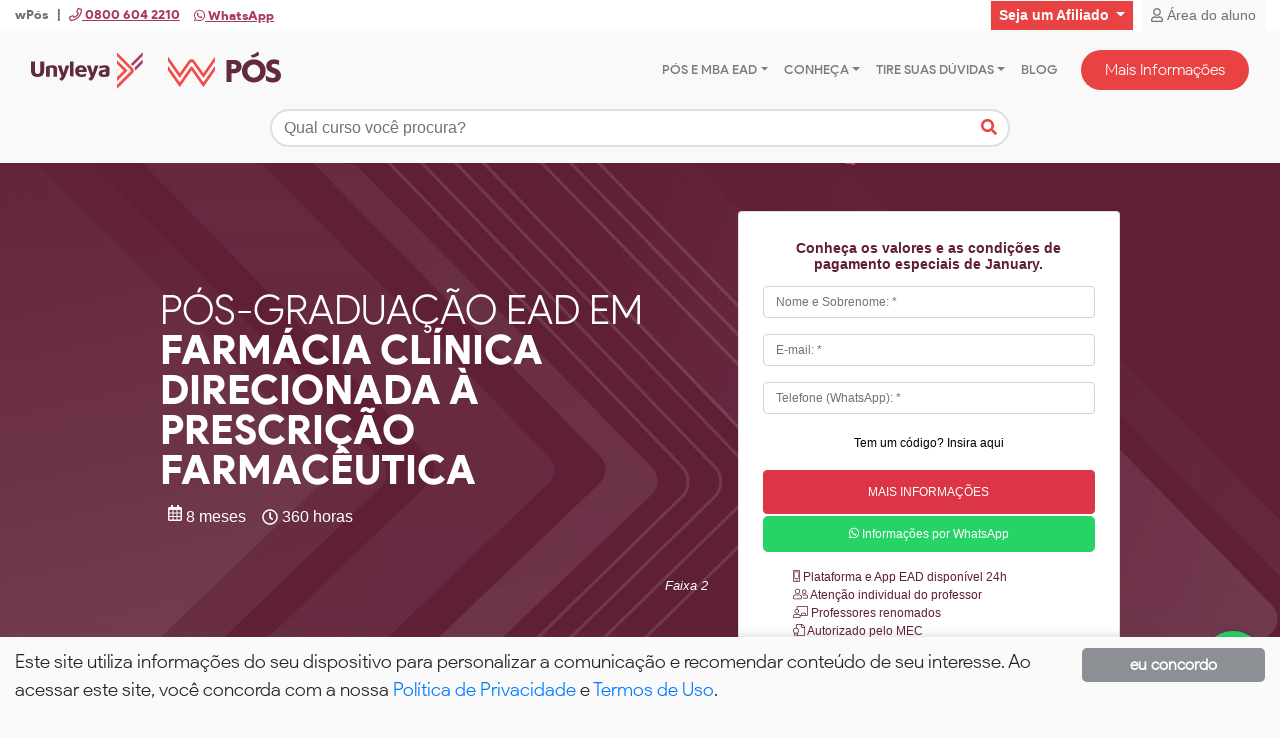

--- FILE ---
content_type: text/html; charset=UTF-8
request_url: https://wpos.com.br/pos-graduacao/curso/farmacia-clinica-direcionada-a-prescricao-farmaceutica
body_size: 24421
content:

<!DOCTYPE html>
<html lang="pt-br" xmlns="http://www.w3.org/1999/xhtml">
<head>

    <!-- Google Tag Manager -->
    <script>
        (
            function(w,d,s,l,i){
                w[l]=w[l]||[];w[l].push({'gtm.start':new Date().getTime(),event:'gtm.js'});
                var f=d.getElementsByTagName(s)[0],j=d.createElement(s),dl=l!='dataLayer'?'&l='+l:'';
                j.async=true;
                j.src='//www.googletagmanager.com/gtm.js?id='+i+dl;
                f.parentNode.insertBefore(j,f);
            }
        )
        (
            window,document,'script','dataLayer','GTM-TZ5TJ9'
        );
    </script>
    <meta name="facebook-domain-verification" content="74ul1bqdkkoibp2kej4x2vgqztomqv" />

    <!-- End Google Tag Manager -->

<title>Pós-Graduação em Farmácia Clínica Direcionada à Prescrição Farmacêutica | wPós</title>
    <!-- Meta Tags -->
    <script type="text/javascript" src="//static.criteo.net/js/ld/ld.js" async="true"></script>
<meta charset="UTF-8">
<meta name="og&#x3A;url" content="https&#x3A;&#x2F;&#x2F;wpos.com.br&#x2F;pos-graduacao&#x2F;curso&#x2F;farmacia-clinica-direcionada-a-prescricao-farmaceutica">
<meta property="og&#x3A;image" content="https&#x3A;&#x2F;&#x2F;wpos.com.br&#x2F;assets&#x2F;faculdade&#x2F;img&#x2F;facebook-open-graph.gif">
<meta name="og&#x3A;type" content="product">
<meta name="og&#x3A;site_name" content="wP&#xF3;s&#x20;&#x7C;&#x20;desde&#x20;sempre&#x20;digital">
<meta name="og&#x3A;title" content="P&#xF3;s-Gradua&#xE7;&#xE3;o&#x20;a&#x20;Dist&#xE2;ncia&#x20;em&#x20;Farm&#xE1;cia&#x20;Cl&#xED;nica&#x20;Direcionada&#x20;&#xE0;&#x20;Prescri&#xE7;&#xE3;o&#x20;Farmac&#xEA;utica">
<meta name="og&#x3A;description" content="&#x20;&#x20;Ampliar&#x20;a&#x20;compreens&#xE3;o&#x20;de&#x20;concep&#xE7;&#xF5;es&#x20;acerca&#x20;de&#x20;Boas&#x20;pr&#xE1;ticas&#x20;de&#x20;prescri&#xE7;&#xE3;o&#x20;e&#x20;refletir&#x20;sobre&#x20;as&#x20;respectivas&#x20;implica&#xE7;&#xF5;es&#x20;para&#x20;o&#x20;exerc&#xED;cio&#x20;da&#x20;Farmacologia&#x20;cl&#xED;nica&#x20;e&#x20;terap&#xEA;utica&#x3B;&#x20;&#x20;&#x20;Analisar&#x20;os&#x20;fundamentos&#x20;da&#x20;Semiologia&#x20;refletindo&#x20;sobre&#x20;o&#x20;contexto&#x20;m&#xE9;dico&#x20;que&#x20;os&#x20;consolidaram,&#x20;relacionando-os&#x20;&#xE0;s&#x20;novas&#x20;necessidades&#x20;multidisciplinares&#x3B;&#x20;&#x20;&#x20;Aprofundar&#x20;os&#x20;conhecimentos&#x20;sobre&#x20;Fisiopatologia&#x20;a&#x20;partir&#x20;das&#x20;diversas&#x20;concep&#xE7;&#xF5;es,&#x20;reconhecendo&#x20;suas&#x20;implica&#xE7;&#xF5;es&#x20;te&#xF3;ricas&#x20;e&#x20;metodol&#xF3;gicas&#x20;para&#x20;&#xE1;rea&#x20;farmac&#xEA;utica&#x20;e&#x20;prescri&#xE7;&#xE3;o&#x20;de&#x20;medicamentos&#x3B;&#x20;&#x20;&#x20;Exercitar&#x20;normas&#x20;cient&#xED;ficas&#x20;na&#x20;elabora&#xE7;&#xE3;o&#x20;de&#x20;trabalhos&#x20;acad&#xEA;micos&#x20;tais&#x20;como&#x3A;&#x20;projeto&#x20;de&#x20;pesquisa,&#x20;artigo&#x20;acad&#xEA;mico,&#x20;monografia,&#x20;entre&#x20;outros&#x3B;&#x20;&#x20;&#x20;Favorecer&#x20;a&#x20;forma&#xE7;&#xE3;o&#x20;cr&#xED;tica&#x20;e&#x20;criativa&#x20;do&#x20;aluno&#x20;p&#xF3;s-graduando,&#x20;destacando&#x20;seu&#x20;papel&#x20;profissional&#x20;como&#x20;prescritor.&#x20;&#x20;">
<meta name="description" content="&#x20;&#x20;Ampliar&#x20;a&#x20;compreens&#xE3;o&#x20;de&#x20;concep&#xE7;&#xF5;es&#x20;acerca&#x20;de&#x20;Boas&#x20;pr&#xE1;ticas&#x20;de&#x20;prescri&#xE7;&#xE3;o&#x20;e&#x20;refletir&#x20;sobre&#x20;as&#x20;respectivas&#x20;implica&#xE7;&#xF5;es&#x20;para&#x20;o&#x20;exerc&#xED;cio&#x20;da&#x20;Farmacologia&#x20;cl&#xED;nica&#x20;e&#x20;terap&#xEA;utica&#x3B;&#x20;&#x20;&#x20;Analisar&#x20;os&#x20;fundamentos&#x20;da&#x20;Semiologia&#x20;refletindo&#x20;sobre&#x20;o&#x20;contexto&#x20;m&#xE9;dico&#x20;que&#x20;os&#x20;consolidaram,&#x20;relacionando-os&#x20;&#xE0;s&#x20;novas&#x20;necessidades&#x20;multidisciplinares&#x3B;&#x20;&#x20;&#x20;Aprofundar&#x20;os&#x20;conhecimentos&#x20;sobre&#x20;Fisiopatologia&#x20;a&#x20;partir&#x20;das&#x20;diversas&#x20;concep&#xE7;&#xF5;es,&#x20;reconhecendo&#x20;suas&#x20;implica&#xE7;&#xF5;es&#x20;te&#xF3;ricas&#x20;e&#x20;metodol&#xF3;gicas&#x20;para&#x20;&#xE1;rea&#x20;farmac&#xEA;utica&#x20;e&#x20;prescri&#xE7;&#xE3;o&#x20;de&#x20;medicamentos&#x3B;&#x20;&#x20;&#x20;Exercitar&#x20;normas&#x20;cient&#xED;ficas&#x20;na&#x20;elabora&#xE7;&#xE3;o&#x20;de&#x20;trabalhos&#x20;acad&#xEA;micos&#x20;tais&#x20;como&#x3A;&#x20;projeto&#x20;de&#x20;pesquisa,&#x20;artigo&#x20;acad&#xEA;mico,&#x20;monografia,&#x20;entre&#x20;outros&#x3B;&#x20;&#x20;&#x20;Favorecer&#x20;a&#x20;forma&#xE7;&#xE3;o&#x20;cr&#xED;tica&#x20;e&#x20;criativa&#x20;do&#x20;aluno&#x20;p&#xF3;s-graduando,&#x20;destacando&#x20;seu&#x20;papel&#x20;profissional&#x20;como&#x20;prescritor.&#x20;&#x20;">
<meta name="robots" content="index,follow">
<meta name="viewport" content="width&#x3D;device-width,&#x20;initial-scale&#x3D;1,&#x20;shrink-to-fit&#x3D;no">
<meta name="author" content="Faculdade&#x20;Unyleya">
<meta name="copyright" content="Wp&#xF3;s&#x20;-&#x20;Todos&#x20;os&#x20;direitos&#x20;reservados">
<meta name="rating" content="General">
<meta name="URL" content="https&#x3A;&#x2F;&#x2F;wpos.com.br">
<meta name="language" content="portuguese">
<meta name="Content-Language" content="pt-br">
<meta name="revisit-after" content="30&#x20;days">
<meta name="document-rating" content="General">
<meta name="document-state" content="Dynamic">
<meta name="Target" content="_self">
<meta name="google-site-verification" content="SyowKw_MRWlizb8yXqLrrIx2ZG2vxcyNY2qxPNT2f68">
<meta http-equiv="X-UA-Compatible" content="IE&#x3D;edge">    <!-- CSS -->
    <link href="&#x2F;plugins&#x2F;core.css" media="screen" rel="stylesheet" type="text&#x2F;css">
<link href="&#x2F;plugins&#x2F;soon&#x2F;soon.min.css" media="screen" rel="stylesheet" type="text&#x2F;css">
<link href="&#x2F;assets&#x2F;wpos&#x2F;css&#x2F;custom.css&#x3F;20260128" media="screen" rel="stylesheet" type="text&#x2F;css">
<link href="&#x2F;plugins&#x2F;jquery-ui.min.css" media="screen" rel="stylesheet" type="text&#x2F;css">
<link href="&#x2F;plugins&#x2F;components&#x2F;exit-home&#x2F;exit.css" media="screen" rel="stylesheet" type="text&#x2F;css">
<link href="https&#x3A;&#x2F;&#x2F;wpos.com.br" rel="canonical">
<link href="&#x2F;assets&#x2F;wpos&#x2F;img&#x2F;favicon.ico" rel="shortcut&#x20;icon" type="&#x2F;assets&#x2F;wpos&#x2F;img&#x2F;vnd.microsoft.icon">
    <!-- JavaScript -->
    <script  src="&#x2F;assets&#x2F;wpos&#x2F;js&#x2F;v2.js"></script>
<script  src="&#x2F;plugins&#x2F;jquery-3.4.1.min.js"></script>    <script>
        function getDeviceState() {
            if (navigator.userAgent.match(/Tablet|iPad/i))
            {
                return "t"
            } else if(navigator.userAgent.match(/IEMobile|Windows Phone|Lumia|Android|webOS|iPhone|iPod|Blackberry|PlayBook|BB10|Mobile Safari|Opera Mini|\bCrMo\/|Opera Mobi/i) )
            {
                return "m"
            }
            return "d";
        }
    </script>


</head>
<body>
<noscript><iframe src="//www.googletagmanager.com/ns.html?id=GTM-TZ5TJ9"height="0" width="0" style="display:none;visibility:hidden"></iframe></noscript>
<div class="modal fade" id="modal_fale_consultor" tabindex="-1" role="dialog" aria-labelledby="myModalLabel">
    <div class="modal-dialog" role="document">
        <div class="modal-content">
            <div class="modal-header">
                <h3 class="modal-title" id="myModalLabel">Mais Informações</h3>
                <button type="button" class="close" data-dismiss="modal" aria-label="Close"><span aria-hidden="true">&times;</span></button>
            </div>
            <div class="modal-body">
                                <form method="POST" name="posGraduacao" action="&#x2F;lead-consultor" autocomplete="off" id="posGraduacao-layout">                <input type="hidden" name="formkey" value="wpos-posgraduacao-faleconsultor-modal">                <input type="hidden" name="codsrc" class="codsrc" value="">                <input type="hidden" name="codformulario" value="2">                <input type="hidden" name="nomecurso" class="nomecurso&#x20;form-curso" value="">                <input type="hidden" name="estado" class="estado" value="">                <input type="hidden" name="cidade" class="cidade" disabled="disabled" value="">                <div class="form-group">
                    <select name="areas" class="form-control" required="required" id="areaHomeModal"><option value="">Selecione uma área*</option>
<option value="2">Administração Pública</option>
<option value="91">Agronegócio</option>
<option value="85">Agronomia</option>
<option value="63">Arquitetura e Urbanismo</option>
<option value="74">Artes e Música</option>
<option value="6">Auditoria, Contabilidade e Finanças</option>
<option value="86">Biologia</option>
<option value="34">Biomedicina</option>
<option value="80">Cannabis</option>
<option value="5">Ciência da Informação</option>
<option value="45">Ciências Agrárias e Agronegócio</option>
<option value="95">Ciências Ambientais</option>
<option value="93">Ciências Biológicas</option>
<option value="92">Ciências Exatas</option>
<option value="84">Ciências Sociais Aplicadas</option>
<option value="76">Coaching</option>
<option value="72">Comércio Exterior</option>
<option value="89">Comunicação Organizacional</option>
<option value="3">Comunicação Social</option>
<option value="38">Concursos Públicos</option>
<option value="43">Diagnóstico e Imagem</option>
<option value="1">Direito</option>
<option value="56">Direitos Humanos</option>
<option value="55">Docência</option>
<option value="77">Economia</option>
<option value="7">Educação e Magistério</option>
<option value="8">Educação Física</option>
<option value="27">Enfermagem</option>
<option value="9">Engenharia</option>
<option value="51">Esportes</option>
<option value="57">Estética</option>
<option value="28">Farmácia</option>
<option value="26">Filosofia</option>
<option value="10">Fisioterapia</option>
<option value="53">Fitoterapia</option>
<option value="44">Fonoaudiologia</option>
<option value="73">Gastronomia</option>
<option value="12">Gestão</option>
<option value="25">Gestão Bancária</option>
<option value="48">Jornalismo</option>
<option value="11">Licitações e Contratos</option>
<option value="13">Língua Portuguesa</option>
<option value="32">Logística</option>
<option value="35">Marketing</option>
<option value="62">Matemática e Estatística</option>
<option value="14">MBA</option>
<option value="79">Medicina</option>
<option value="37">Medicina Veterinária</option>
<option value="15">Meio Ambiente e Sustentabilidade</option>
<option value="75">Moda</option>
<option value="16">Nutrição</option>
<option value="49">Odontologia</option>
<option value="17">Petróleo e Gás</option>
<option value="18">Poder Judiciário</option>
<option value="19">Políticas Públicas</option>
<option value="54">Portos e Navegação</option>
<option value="29">Psicologia</option>
<option value="88">Publicidade</option>
<option value="61">Química</option>
<option value="87">Recursos Humanos</option>
<option value="82">Relações Internacionais</option>
<option value="21">Saúde e Bem-Estar</option>
<option value="46">Saúde Mental</option>
<option value="42">Segurança do Trabalho</option>
<option value="20">Segurança Pública e Inteligência</option>
<option value="31">Seguros e Previdência</option>
<option value="22">Serviço Social</option>
<option value="50">Sociologia</option>
<option value="24">Tecnologia da Informação</option>
<option value="23">Teologia</option>
<option value="58">Trânsito e Tráfego</option></select>                </div>
                <div class="form-group">
                    <select name="codcurso" class="form-control&#x20;setnomecurso" required="required" id="cursoHomeModal"><option value="">Selecione um curso*</option></select>                </div>
                <div class="form-group ">
                    <input type="text" name="nome" class="form-control" required="required" placeholder="Nome&#x20;e&#x20;Sobrenome&#x3A;&#x20;&#x2A;" autocomplete="on" id="nomeHomeModal" value="">                </div>
                <div class="form-group">
                    <input type="email" name="email" class="form-control" required="required" placeholder="E-mail&#x3A;&#x20;&#x2A;" autocomplete="on" id="emailHomeModal" value="">                </div>
                <div class="form-group">
                    <input type="tel" name="telefone" class="form-control&#x20;tel" required="required" placeholder="Telefone&#x20;&#x28;WhatsApp&#x29;&#x3A;&#x20;&#x2A;" id="telefoneHomeModal" value="">                </div>

                <div class="text-center my-3">
                    <div class="form-group h-35" style="">
                        <a id="btn_codigo" class="btn_codigo"  >
                            Tem um código? Insira aqui
                        </a>
                        <a class="btn_codigo_cancel" id="btn_codigo_cancel" >
                            Cancelar
                        </a>
                        <input type="text" name="codpromocional" class="form-control&#x20;input_codigo&#x20;animated" placeholder="Insira&#x20;o&#x20;C&#xF3;digo" maxlength="250" style="display&#x3A;none" value="">                    </div>
                </div>
                
    <div class="form-group d-none">
        <select name="possuigra" class="form-control askgraduacao-select" required="required">
        </select>
    </div>
                <div class="form-group">
                    <input type="submit" name="enviar" class="btn&#x20;btn-danger&#x20;btn-block&#x20;enviar" data-loading-text="Enviando..." id="enviaMaisInfoModal" value="Enviar">                </div>
                <div class="form-group aceito d-none"></div>
                </form>            </div>

        </div>
    </div>
</div>

<div class="wrapper">
    <div class="navbar" id="bar-top">
        <div class="container">
            <small class="d-flex">wPós &nbsp;&nbsp;|
                <strong><a href="tel:0800 604 2210" target="_blank"><i class="far fa-phone"></i> 0800 604 2210</a></strong>
                <form method="post" action="/whatsapp-equipe-fila" target="_blank"><input type="hidden" name="id_site" value="2"><input type="hidden" name="url_whatsapp" value="web.whatsapp.com"><input type="hidden" name="equipe[]" value="WPOS5"><input type="hidden" name="csrf_token" value="51e90ea488245a925124a2d820344328"><button class="dropdown dropdown-whatsapp" name="enviarwpp"><i class="fab fa-whatsapp"></i> WhatsApp</button></form>            </small>
            <div class="d-flex">
                <div class="dropdown-afiliado dropdown">
                <a href="https://unyleya.edu.br/seja-afiliado"
                   class="btn btn-light rounded-0 btn-sm afiliado-menu-topo bg-tertiary right dropdown-toggle"
                   data-toggle="dropdown" aria-haspopup="true" aria-expanded="false">
                    Seja um Afiliado
                </a>
                    <div class="dropdown-menu">
                        <a class="dropdown-item" target="_blank"
                           href="https://unyleya.edu.br/seja-afiliado">Quero ser um afiliado</a>
                        <a class="dropdown-item" target="_blank"
                           href="https://afiliados.unyleya.com.br/">Login Afiliado</a>
                    </div>
                </div>
                <!-- Default dropleft button -->
                <div class="dropdown-area-aluno dropdown">
                    <a href="http://portalaluno.unyleya.edu.br" class="btn btn-light rounded-0 btn-sm" target="_blank"><i class="far fa-user"></i> Área do aluno</a>
                </div>
            </div>

        </div>
    </div>
    <div class="navbar navbar-expand-lg sticky-top navbar-light custom-carets" id="navbar-header">
        <div class="container flex-column">
            <div class="row justify-content-between w-100">
                <a class="navbar-brand" href="/" title="Logo wPÓS E Unyleya">
                    <span><svg id="logo-brand" data-name="Camada 1" xmlns="http://www.w3.org/2000/svg" width="350.03" height="51.91" viewBox="0 0 350.03 51.91"><title>faculdade-wpos-logo2</title><path class="cls-1" d="M257.06,20.89,241.38,43.26,226.19,21.73a1.61,1.61,0,0,0-2.76,0L208.25,43.26,192.56,20.89c-.22-.35-.61-.1-.61.38V26a2,2,0,0,0,.31,1.13L208,49.55a.27.27,0,0,0,.28.14.25.25,0,0,0,.27-.14l16.11-22.92a.21.21,0,0,1,.29-.07l.07.07L241.1,49.55a.27.27,0,0,0,.28.14.25.25,0,0,0,.27-.14l15.72-22.41a2.23,2.23,0,0,0,.31-1.13V21.27C257.68,20.79,257.29,20.54,257.06,20.89Z"></path><path class="cls-1" d="M257.06,8.06,241.38,30.44,229,13.13a4.87,4.87,0,0,0-8.36,0L208.25,30.44,192.56,8.06c-.22-.34-.61-.09-.61.39v4.74a2,2,0,0,0,.31,1.12L208,36.73a.29.29,0,0,0,.28.14.27.27,0,0,0,.27-.14L223.15,16a1.93,1.93,0,0,1,3.32,0L241.1,36.73a.29.29,0,0,0,.28.14.27.27,0,0,0,.27-.14l15.72-22.42a2.13,2.13,0,0,0,.31-1.12V8.45C257.68,8,257.29,7.72,257.06,8.06Z"></path><path class="cls-2" d="M284.91,11.86H273.62V42.63h7.19V30.54h4.1c5.31,0,9.94-3.57,9.94-9.36S290.22,11.86,284.91,11.86Zm-1.06,12.77h-3v-6.9h3c1.93,0,3.86,1.11,3.86,3.43S285.78,24.63,283.85,24.63Z"></path><path class="cls-2" d="M319.32,5.06,318.16,0a27.48,27.48,0,0,1-10.81,5.79l3.14,3.08A25.08,25.08,0,0,0,319.32,5.06Z"></path><path class="cls-2" d="M311.93,11.14c-8.49,0-16.55,6.23-16.55,16.07s8.06,16.16,16.55,16.16,16.63-6.22,16.63-16.16S320.47,11.14,311.93,11.14Zm0,25.62a9.16,9.16,0,0,1-9-9.29c0-.09,0-.17,0-.26a9,9,0,1,1,18,0,9.19,9.19,0,0,1-8.82,9.54Z"></path><path class="cls-2" d="M341.46,23.49c-3.66-1.2-4.73-2.12-4.73-3.57s1.26-2.65,3.91-2.65A12.41,12.41,0,0,1,347,19.2l.55-6.27A13.6,13.6,0,0,0,340,11.09c-6.75,0-10.66,4.15-10.66,9.36,0,4.25,2.85,7.68,8.2,9.56,3.81,1.35,4.88,2.27,4.88,4.1s-1.55,3-4.3,3a15.32,15.32,0,0,1-9.59-3.48l.68,7.19a15.77,15.77,0,0,0,9.31,2.6c7.57,0,11.48-4,11.48-10C350,28.56,346.38,25.13,341.46,23.49Z"></path><path class="cls-2" d="M12.93,14V26.85a8.63,8.63,0,0,1-.19,1.9,4.07,4.07,0,0,1-.64,1.48,3.16,3.16,0,0,1-1.15,1,4.08,4.08,0,0,1-1.72.35,3.84,3.84,0,0,1-1.67-.37,3.19,3.19,0,0,1-1.16-1,4.07,4.07,0,0,1-.64-1.48,9.17,9.17,0,0,1-.2-1.88V14H0V26.46c0,3.07.74,5.36,2.21,6.9s3.81,2.3,7,2.3,5.54-.77,7-2.3,2.21-3.83,2.21-6.9V14Z"></path><path class="cls-2" d="M35.65,21.52A4.43,4.43,0,0,0,33.77,20a8.52,8.52,0,0,0-3.63-.63,23,23,0,0,0-3.42.26c-1.08.16-2,.35-2.87.56-.64.16-1.31.35-2,.58a1,1,0,0,0-.69,1V35.25h5V23.38A3.84,3.84,0,0,1,27,23a5.5,5.5,0,0,1,.88-.25,5.33,5.33,0,0,1,1.05-.1,2.66,2.66,0,0,1,1.56.37,2,2,0,0,1,.74,1,3.65,3.65,0,0,1,.22,1.35v9.86h5V25.33a14.52,14.52,0,0,0-.12-1.86A4.5,4.5,0,0,0,35.65,21.52Z"></path><path class="cls-2" d="M45.62,29.84h-.06l-2.91-10H37.31q1.61,4.32,2.58,7L41.42,31c.37,1,.63,1.72.79,2.14s.26.74.32.93a1.68,1.68,0,0,1,0,1.21,3.6,3.6,0,0,1-.74,1.11,7.52,7.52,0,0,1-1.18,1,10.67,10.67,0,0,1-1.37.74l2.87,2.53a1.19,1.19,0,0,0,1.45,0,12.59,12.59,0,0,0,1.19-.88,9.81,9.81,0,0,0,1.48-1.54,10.93,10.93,0,0,0,1.2-2,26.87,26.87,0,0,0,1.13-2.58l5.16-13.82H48.56Z"></path><path class="cls-2" d="M54.63,14.11V32.92a2.3,2.3,0,0,0,2.29,2.29h2.76V14h-5A.09.09,0,0,0,54.63,14.11Z"></path><path class="cls-2" d="M77.09,23.3a7.54,7.54,0,0,0-1.62-2.06,7.17,7.17,0,0,0-2.35-1.39,8.53,8.53,0,0,0-3-.51,9.93,9.93,0,0,0-3.2.52,7.59,7.59,0,0,0-2.65,1.54,7.23,7.23,0,0,0-1.8,2.54,8.92,8.92,0,0,0-.65,3.5,9.28,9.28,0,0,0,.61,3.46,7.09,7.09,0,0,0,1.72,2.57,7.34,7.34,0,0,0,2.71,1.62,10.63,10.63,0,0,0,3.62.57,19.73,19.73,0,0,0,2.17-.12c.73-.08,1.38-.18,2-.29s1.06-.21,1.44-.31.56-.16.56-.2l.71-4c-.41.18-.88.36-1.39.55s-1,.36-1.62.52-1.13.29-1.7.4a8.7,8.7,0,0,1-1.61.16A4.53,4.53,0,0,1,69.15,32a3.77,3.77,0,0,1-1.26-.86A3.35,3.35,0,0,1,67.16,30a3.89,3.89,0,0,1-.27-1.26H77.13a.89.89,0,0,0,.91-.87h0a13.13,13.13,0,0,0-.13-2.08A7.6,7.6,0,0,0,77.09,23.3ZM66.88,25.69a4.39,4.39,0,0,1,1-2.25,2.87,2.87,0,0,1,2.26-.81,3.6,3.6,0,0,1,1.34.23,2.7,2.7,0,0,1,.92.65,2.83,2.83,0,0,1,.53,1,5.11,5.11,0,0,1,.21,1.22Z"></path><path class="cls-2" d="M107.75,20.32a6,6,0,0,0-2.17-.75,16,16,0,0,0-2.49-.2c-.51,0-1,.05-1.52.11s-1.28.16-2,.26-1.35.23-2,.36a15.49,15.49,0,0,0-1.63.4v3.77c.33-.14.76-.3,1.27-.49s1.07-.37,1.66-.54,1.19-.31,1.78-.43a8.62,8.62,0,0,1,1.6-.18,6,6,0,0,1,1.09.06,1.78,1.78,0,0,1,.77.27,1.19,1.19,0,0,1,.46.62,3.62,3.62,0,0,1,.15,1.13v.45h-.52l-.94.08-1.13.15-1.09.18a21.29,21.29,0,0,0-2.36.56,8,8,0,0,0-2.08,1,4.67,4.67,0,0,0-1.4,1.5A4.19,4.19,0,0,0,94.76,31a4.62,4.62,0,0,0,.73,2.45,4.25,4.25,0,0,0,1.64,1.39,7.22,7.22,0,0,0,2.32.64,25.75,25.75,0,0,0,2.78.15,29.09,29.09,0,0,0,4.93-.39,3.22,3.22,0,0,0,2.7-3.17v-7.5a5.48,5.48,0,0,0-.58-2.64A4.27,4.27,0,0,0,107.75,20.32Zm-3,11.72a6.26,6.26,0,0,1-1.14.25,12.46,12.46,0,0,1-1.73.1,2.58,2.58,0,0,1-1.48-.4,1.47,1.47,0,0,1-.6-1.36,1.51,1.51,0,0,1,.61-1.33,4.67,4.67,0,0,1,1.47-.63l.61-.08c.26,0,.54-.07.83-.09l.83-.06h.63Z"></path><path class="cls-2" d="M86.46,29.84H86.4l-2.91-10H78.15q1.6,4.32,2.58,7L82.26,31c.37,1,.63,1.72.79,2.14s.26.74.32.93a1.68,1.68,0,0,1,0,1.21,3.65,3.65,0,0,1-.81,1.06,7.09,7.09,0,0,1-1.19,1,9.93,9.93,0,0,1-1.36.74l2.87,2.53a1.2,1.2,0,0,0,1.46.08c.42-.28.83-.58,1.22-.9A10.26,10.26,0,0,0,87,38.22a12.32,12.32,0,0,0,1.2-2,27,27,0,0,0,1.12-2.59l5.2-13.81h-5.2Z"></path><path class="cls-1" d="M121,41l14-14a.29.29,0,0,0,0-.41h0l-14-13.9a.44.44,0,0,0-.62,0,.43.43,0,0,0-.13.3v3.8a1.27,1.27,0,0,0,.38.9l9,8.9a.27.27,0,0,1,0,.36l-9,8.91a1.27,1.27,0,0,0-.38.9v4a.44.44,0,0,0,.47.41A.47.47,0,0,0,121,41Z"></path><path class="cls-1" d="M121,1.81a.43.43,0,0,0-.61,0,.42.42,0,0,0-.13.32V5.91a1.26,1.26,0,0,0,.37.9L139.3,25.48a1.73,1.73,0,0,1,0,2.45h0l-18.66,18.7a1.27,1.27,0,0,0-.38.9v3.94a.44.44,0,0,0,.44.44.44.44,0,0,0,.31-.13L142.19,30.6a5.38,5.38,0,0,0,0-7.59Z"></path><path class="cls-3" d="M155.79,11.84,144.73,22.9a7.19,7.19,0,0,1,1.12,3.9l10.53-10.52a.81.81,0,0,0,.23-.55V12.18a.48.48,0,0,0-.82-.34Z"></path><path class="cls-3" d="M156.29,6.26a.75.75,0,0,0,.23-.55V2a.41.41,0,0,0-.41-.41.4.4,0,0,0-.29.12l-16,16,2.51,2.51Z"></path></svg></span>
                </a>
                <button class="navbar-toggler d-lg-none hamburger hamburger--collapse" type="button" data-toggle="collapse"
                        data-target="#collapsibleNavId" aria-controls="collapsibleNavId" aria-expanded="false"
                        aria-label="Toggle navigation">
                    <span class="hamburger-box">
                        <span class="hamburger-inner"></span>
                    </span>
                </button>
                <div class="collapse navbar-collapse text-center" id="collapsibleNavId">
                    <ul class="navbar-nav ml-auto mt-2 mt-lg-0">
                        <li class="nav-item">
                            <a class="nav-link dropdown-toggle" href="#" id="nav-cursos" role="button" data-toggle="dropdown" aria-haspopup="true" aria-expanded="false">Pós e MBA EAD</a>
                            <div class="dropdown-menu" id="dropdown-cursos" aria-labelledby="nav-cursos" >
                                <div class="dropdown-cursos">
                                                                                <a class="dropdown-item" href="/pos-graduacao/administracao-publica">Administração Pública</a>
                                                                                    <a class="dropdown-item" href="/pos-graduacao/agronegocio">Agronegócio</a>
                                                                                    <a class="dropdown-item" href="/pos-graduacao/agronomia">Agronomia</a>
                                                                                    <a class="dropdown-item" href="/pos-graduacao/arquitetura-e-urbanismo">Arquitetura e Urbanismo</a>
                                                                                    <a class="dropdown-item" href="/pos-graduacao/artes-e-musica">Artes e Música</a>
                                                                                    <a class="dropdown-item" href="/pos-graduacao/auditoria--contabilidade-e-financas">Auditoria, Contabilidade e Finanças</a>
                                                                                    <a class="dropdown-item" href="/pos-graduacao/biologia">Biologia</a>
                                                                                    <a class="dropdown-item" href="/pos-graduacao/biomedicina">Biomedicina</a>
                                                                                    <a class="dropdown-item" href="/pos-graduacao/cannabis">Cannabis</a>
                                                                                    <a class="dropdown-item" href="/pos-graduacao/ciencia-da-informacao">Ciência da Informação</a>
                                                                                    <a class="dropdown-item" href="/pos-graduacao/ciencias-agrarias-e-agronegocio">Ciências Agrárias e Agronegócio</a>
                                                                                    <a class="dropdown-item" href="/pos-graduacao/ciencias-ambientais">Ciências Ambientais</a>
                                                                                    <a class="dropdown-item" href="/pos-graduacao/ciencias-biologicas">Ciências Biológicas</a>
                                                                                    <a class="dropdown-item" href="/pos-graduacao/ciencias-exatas">Ciências Exatas</a>
                                                                                    <a class="dropdown-item" href="/pos-graduacao/ciencias-sociais-aplicadas">Ciências Sociais Aplicadas</a>
                                                                                    <a class="dropdown-item" href="/pos-graduacao/coaching">Coaching</a>
                                                                                    <a class="dropdown-item" href="/pos-graduacao/comercio-exterior">Comércio Exterior</a>
                                                                                    <a class="dropdown-item" href="/pos-graduacao/comunicacao-organizacional">Comunicação Organizacional</a>
                                                                                    <a class="dropdown-item" href="/pos-graduacao/comunicacao-social">Comunicação Social</a>
                                                                                    <a class="dropdown-item" href="/pos-graduacao/concursos-publicos">Concursos Públicos</a>
                                                                                    <a class="dropdown-item" href="/pos-graduacao/diagnostico-e-imagem">Diagnóstico e Imagem</a>
                                                                                    <a class="dropdown-item" href="/pos-graduacao/direito">Direito</a>
                                                                                    <a class="dropdown-item" href="/pos-graduacao/direitos-humanos">Direitos Humanos</a>
                                                                                    <a class="dropdown-item" href="/pos-graduacao/docencia">Docência</a>
                                                                                    <a class="dropdown-item" href="/pos-graduacao/economia">Economia</a>
                                                                                    <a class="dropdown-item" href="/pos-graduacao/educacao-e-magisterio">Educação e Magistério</a>
                                                                                    <a class="dropdown-item" href="/pos-graduacao/educacao-fisica">Educação Física</a>
                                                                                    <a class="dropdown-item" href="/pos-graduacao/enfermagem">Enfermagem</a>
                                                                                    <a class="dropdown-item" href="/pos-graduacao/engenharia">Engenharia</a>
                                                                                    <a class="dropdown-item" href="/pos-graduacao/esportes">Esportes</a>
                                                                                    <a class="dropdown-item" href="/pos-graduacao/estetica">Estética</a>
                                                                                    <a class="dropdown-item" href="/pos-graduacao/farmacia">Farmácia</a>
                                                                                    <a class="dropdown-item" href="/pos-graduacao/filosofia">Filosofia</a>
                                                                                    <a class="dropdown-item" href="/pos-graduacao/fisioterapia">Fisioterapia</a>
                                                                                    <a class="dropdown-item" href="/pos-graduacao/fitoterapia">Fitoterapia</a>
                                                                                    <a class="dropdown-item" href="/pos-graduacao/fonoaudiologia">Fonoaudiologia</a>
                                                                                    <a class="dropdown-item" href="/pos-graduacao/gastronomia">Gastronomia</a>
                                                                                    <a class="dropdown-item" href="/pos-graduacao/gestao">Gestão</a>
                                                                                    <a class="dropdown-item" href="/pos-graduacao/gestao-bancaria">Gestão Bancária</a>
                                                                                    <a class="dropdown-item" href="/pos-graduacao/jornalismo">Jornalismo</a>
                                                                                    <a class="dropdown-item" href="/pos-graduacao/licitacoes-e-contratos">Licitações e Contratos</a>
                                                                                    <a class="dropdown-item" href="/pos-graduacao/lingua-portuguesa">Língua Portuguesa</a>
                                                                                    <a class="dropdown-item" href="/pos-graduacao/logistica">Logística</a>
                                                                                    <a class="dropdown-item" href="/pos-graduacao/marketing">Marketing</a>
                                                                                    <a class="dropdown-item" href="/pos-graduacao/matematica-e-estatistica">Matemática e Estatística</a>
                                                                                    <a class="dropdown-item" href="/pos-graduacao/mba">MBA</a>
                                                                                    <a class="dropdown-item" href="/pos-graduacao/medicina">Medicina</a>
                                                                                    <a class="dropdown-item" href="/pos-graduacao/medicina-veterinaria">Medicina Veterinária</a>
                                                                                    <a class="dropdown-item" href="/pos-graduacao/meio-ambiente-e-sustentabilidade">Meio Ambiente e Sustentabilidade</a>
                                                                                    <a class="dropdown-item" href="/pos-graduacao/moda">Moda</a>
                                                                                    <a class="dropdown-item" href="/pos-graduacao/nutricao">Nutrição</a>
                                                                                    <a class="dropdown-item" href="/pos-graduacao/odontologia">Odontologia</a>
                                                                                    <a class="dropdown-item" href="/pos-graduacao/petroleo-e-gas">Petróleo e Gás</a>
                                                                                    <a class="dropdown-item" href="/pos-graduacao/poder-judiciario">Poder Judiciário</a>
                                                                                    <a class="dropdown-item" href="/pos-graduacao/politicas-publicas">Políticas Públicas</a>
                                                                                    <a class="dropdown-item" href="/pos-graduacao/portos-e-navegacao">Portos e Navegação</a>
                                                                                    <a class="dropdown-item" href="/pos-graduacao/psicologia">Psicologia</a>
                                                                                    <a class="dropdown-item" href="/pos-graduacao/publicidade">Publicidade</a>
                                                                                    <a class="dropdown-item" href="/pos-graduacao/quimica">Química</a>
                                                                                    <a class="dropdown-item" href="/pos-graduacao/recursos-humanos">Recursos Humanos</a>
                                                                                    <a class="dropdown-item" href="/pos-graduacao/relacoes-internacionais">Relações Internacionais</a>
                                                                                    <a class="dropdown-item" href="/pos-graduacao/saude-e-bem-estar">Saúde e Bem-Estar</a>
                                                                                    <a class="dropdown-item" href="/pos-graduacao/saude-mental">Saúde Mental</a>
                                                                                    <a class="dropdown-item" href="/pos-graduacao/seguranca-do-trabalho">Segurança do Trabalho</a>
                                                                                    <a class="dropdown-item" href="/pos-graduacao/seguranca-publica-e-inteligencia">Segurança Pública e Inteligência</a>
                                                                                    <a class="dropdown-item" href="/pos-graduacao/seguros-e-previdencia">Seguros e Previdência</a>
                                                                                    <a class="dropdown-item" href="/pos-graduacao/servico-social">Serviço Social</a>
                                                                                    <a class="dropdown-item" href="/pos-graduacao/sociologia">Sociologia</a>
                                                                                    <a class="dropdown-item" href="/pos-graduacao/tecnologia-da-informacao">Tecnologia da Informação</a>
                                                                                    <a class="dropdown-item" href="/pos-graduacao/teologia">Teologia</a>
                                                                                    <a class="dropdown-item" href="/pos-graduacao/transito-e-trafego">Trânsito e Tráfego</a>
                                        
                                </div>
                            </div>
                        </li>
                        <li class="nav-item dropdown">
                            <a class="nav-link dropdown-toggle" href="#" id="nav-conheca" role="button" data-toggle="dropdown" aria-haspopup="true" aria-expanded="false">Conheça</a>
                            <div class="dropdown-menu" aria-labelledby="nav-conheca">
                                                                    <a class="dropdown-item" href="/o-programa">
                                        O Programa</a>
                                                                    <a class="dropdown-item" href="/metodologia">
                                        Metodologia</a>
                                                                    <a class="dropdown-item" href="/vantagens">
                                        Vantagens</a>
                                                                    <a class="dropdown-item" href="/parcerias">
                                        Parcerias</a>
                                                                    <a class="dropdown-item" href="/autorizacao-do-mec">
                                        Autorização do MEC</a>
                                                                    <a class="dropdown-item" href="/solucoes-corporativas">
                                        Soluções Corporativas</a>
                                                                    <a class="dropdown-item" href="/progressao-na-carreira">
                                        Progressão na Carreira</a>
                                                                    <a class="dropdown-item" href="/concursos-publicos">
                                        Concursos</a>
                                                                    <a class="dropdown-item" href="/politica-de-privacidade">
                                        Política de Privacidade </a>
                                                                    <a class="dropdown-item" href="/termos-de-uso">
                                        Termos de Uso</a>
                                                                <a class="dropdown-item" href="/convenios/">Convênios</a>
                                <a class="dropdown-item" href="/credibilidade">Credibilidade</a>
                                <a class="dropdown-item" href="/disciplinas-complementares">Disciplinas Complementares</a>
                            </div>
                        </li>
                        <li class="nav-item dropdown">
                            <a class="nav-link dropdown-toggle" href="#" id="nav-duvidas" role="button" data-toggle="dropdown" aria-haspopup="true" aria-expanded="false">Tire suas dúvidas</a>
                            <div class="dropdown-menu" aria-labelledby="nav-duvidas">
                                <a class="dropdown-item" href="/atendimento">Contato</a>
                                <a class="dropdown-item" href="/faq">FAQ</a>
                            </div>
                        </li>

                        <li class="nav-item"><a class="nav-link " href="https://blog.unyleya.edu.br/" target="_blank">Blog</a></li>
                    </ul>

                    <a href="#" class="btn btn-custom-tertiary btn-lg ml-3 rounded-50 border-0 px-4" data-toggle="modal"
                       data-target="#modal_fale_consultor"
                       data-formkey="wpos-posgraduacao-faleconsultor-modal"
                       data-titulo="Mais Informações"
                       data-botao="ENVIAR"
                       data-codformulario="2"
                         data-fieldtermouncheck="Ao enviar este formul&aacute;rio, voc&ecirc; concorda com a nossa &lt;a href=&quot;https://wpos.com.br/politica-de-privacidade&quot; target=&quot;_blank&quot; class=&quot;link-politica-privacidade&quot;&gt;Pol&iacute;tica de Privacidade&lt;/a&gt; e  &lt;a href=&quot;https://wpos.com.br/termos-de-uso&quot; target=&quot;_blank&quot; &gt;Termos de Uso&lt;/a&gt;."                    >
                        Mais Informações</a>
                </div>
            </div>
            <div class="row w-100">
                <div class="bar-search w-100">
                    <div class="container">
                        <div class="row justify-content-center">
                            <div class="col-12 col-sm-8">
                                <div class="form-search mx-3">
                                    <form method="GET" name="search-form" action="&#x2F;pesquisa&#x2F;" class="search-form" id="search-form"><select name="type" class="type"><option value="all">Todos</option>
<option value="graduacao">Graduação EAD</option>
<option value="pos-graduacao-ead">Pós-Graduação EAD</option></select><input type="search" name="searchParameter" class="search" required="required" placeholder="Qual&#x20;curso&#x20;voc&#xEA;&#x20;procura&#x3F;" value=""></form>                                    <button class="btn btn-link my-2 my-sm-0 btn-search" type="button"><i class="fas fa-search"></i>
                                    </button>
                                </div>
                            </div>
                        </div>
                    </div>
                </div>
            </div>
        </div>
    </div>

    
<!--Regra para duração de cursos -->



<!--Exit Intent Curso-->

<div class="modal fade bd-example-modal-lg modal_exit_intent" id="modal_exit_intent_curso" tabindex="-1" role="dialog" aria-labelledby="myLargeModalLabel" aria-hidden="true">
    <div class="modal-dialog modal-lg-5">
        <div class="modal-content">
            <div class="modal-header-curso">
                <button type="button" class="close" data-dismiss="modal" aria-label="Close"><span aria-hidden="true">&times;</span></button>
                <h4 class="modal-title" id="exampleModalLabel">Quer conhecer os valores e detalhes do curso?</h4>
                <h5 class="modal-subtitle" id="exampleModalLabelSub"> Receba mais informações de um de nossos consultores.</h5>
            </div>
            <div class="modal-body">
                                <form method="POST" name="posGraduacao" action="&#x2F;lead-consultor" autocomplete="off" id="posGraduacao-exitIntent-curso">                <input type="hidden" name="formkey" value="wpos-pos-exitintent-maisinfo-curso">                <input type="hidden" name="codformulario" value="2">                <input type="hidden" name="nomecurso" class="nomecurso" value="Farm&#xE1;cia&#x20;Cl&#xED;nica&#x20;Direcionada&#x20;&#xE0;&#x20;Prescri&#xE7;&#xE3;o&#x20;Farmac&#xEA;utica">                <input type="hidden" name="areas" class="areas" value="21">                <input type="hidden" name="codcurso" class="cursos" value="26824">                <input type="hidden" name="codsrc" class="codsrc" value="">                <input type="hidden" name="estado" class="estado" value="">                <input type="hidden" name="cidade" class="cidade" disabled="disabled" value="">
                <div class="form-group margintop-20">
                    <input type="text" name="nome" class="form-control" required="required" placeholder="Nome&#x20;e&#x20;Sobrenome&#x3A;&#x20;&#x2A;" autocomplete="on" id="nomeExitIntentCurso" value="">                </div>
                <div class="form-group margintop-20">
                    <input type="email" name="email" class="form-control" required="required" placeholder="E-mail&#x3A;&#x20;&#x2A;" autocomplete="on" id="emailExitIntentCurso" value="">                </div>
                <div class="form-group margintop-20">
                    <input type="tel" name="telefone" class="form-control&#x20;tel" required="required" placeholder="Telefone&#x20;&#x28;WhatsApp&#x29;&#x3A;&#x20;&#x2A;" id="telefoneExitIntentCurso" value="">                </div>

                <div class="text-center my-3">
                    <div class="form-group h-35" style="">
                        <!--                        <a href="#" id="btn_codigo" class="btn_codigo txt-dark" style="color: black;">-->
                        <!--                            Tem um código? Insira aqui-->
                        <!--                        </a>-->
                        <!--                        <a href="#" class="btn_codigo_cancel" id="btn_codigo_cancel" style="color: black;">-->
                        <!--                            Cancelar-->
                        <!--                        </a>-->
                        <input type="hidden" name="codpromocional" class="form-control&#x20;input_codigo&#x20;animated" style="display&#x3A;none" value="">                    </div>
                </div>

                <div class="form-group">
                    <input type="submit" name="enviar" class="btn&#x20;btn-receber-contato&#x20;btn-block&#x20;enviar" data-loading-text="Enviando..." id="enviaExitIntentCurso" value="Receber&#x20;Contato">                </div>
                        <div class="form-group aceito">
            <label>
                <span>Ao enviar este formulário, você concorda com a nossa <a href="https://wpos.com.br/politica-de-privacidade" target="_blank" class="link-politica-privacidade">Política de Privacidade</a> e  <a href="https://wpos.com.br/termos-de-uso" target="_blank" >Termos de Uso</a>.</span>
            </label>
        </div>

                    </form>            </div>
            <div class="modal-footer">
                <button type="button" class="btn btn-secondary btn-close" data-dismiss="modal">Não, obrigado.</button>
            </div>
        </div>
    </div>
</div>

<script>
    document.addEventListener("mouseleave", function(e){
        var contentDisplay = window.sessionStorage.getItem('contentDisplay');
        if( e.clientY < 0 && contentDisplay)
        {
            $(".modal_exit_intent").removeClass('d-none');
            $(".modal_exit_intent").modal('show');
            window.sessionStorage.removeItem('contentDisplay', 'true');

        }
    }, false);
</script>

<style>
    .wrapper-header{
        padding: 3rem 10rem;
    }
    @media (max-width: 1199px) {
        .wrapper-header{
            padding: 3rem 6rem;
        }
    }
    @media (max-width: 767px) {
        .wrapper-header{
            padding: 3rem;
        }
    }
    .wpos_sticky {
        max-width: 500px;
    }
    @media (max-width: 991px) {
        .wpos_sticky{
            display: none;
        }
    }
    .wpos_sticky.s-mobile {
        position: sticky;
        display: block;
        top: 200px;
        height: max-content;
    }
    @media (max-width: 991px) {
        .wpos_sticky.s-mobile{
            display: none;
        }
    }
    .wpos_sticky a {
        color: #000;
    }
    .wpos_sticky a:hover {color: #000;}

    .wpos_sticky .aceito a {
        color: #000;
    }
    .wpos_sticky .aceito span {
        color: #000;
    }
    .btn-custom-whatsapp {
        color: #fff !important;
        background: #25d366;
        border: 1px solid #25d366;
    }
    .list_attr.atributos span {
        font-size: .88rem;
        color: #5f1f37;
        display: block;
        line-height: 1.5;
    }
    .list_attr {
        padding-bottom: 50px !important;
    }
    .infocurso-desktop .atributos span {
        font-size: .88rem;
        color: var(--fyprimary);
        display: block;
        line-height: 1.5;
    }
    .what-inf {
        margin-left: 0px !important;
        margin-right: 0px !important;
        margin-top: 2px !important;
    }

    @media screen and (max-width: 1682px) {
        #header-curso .caption {
            padding-right: 100px;
        }
    }
    @media screen and (max-width: 1400px) {
        .btn-custom-whatsapp {font-size: 12px !important;}
    }


</style>

<!-- Início side bar  -->

<section id="header-curso" class="wrapper-header bg-primary">
    <div class="row">
        <!--TEMA PADRÃO-->
        <div class="col-lg-7 col-12 d-flex align-items-center justify-content-center flex-column">
            <div id="padrao" class="text-white">
                <div id="carouselHomeDesk" class="carousel slide" data-ride="carousel">
    <div class="carousel-inner">
        
            <div class="carousel-item active">
                                    <img src="/" class="d-block w-100" alt="">
                            </div>
            </div>
</div>
<div id="carouselHomeResp" class="carousel slide" data-ride="carousel">
    <div class="carousel-inner">
                    <div class="carousel-item active">
                                    <img src="/" class="d-block w-100" alt="">
                            </div>
            </div>
</div>                <h1><span>Pós-Graduação EAD em </span>Farmácia Clínica Direcionada à Prescrição Farmacêutica</h1>
                <div class="detalhes d-flex" style="color: white; margin: 15px 0;">
                    <div class="d-flex mx-2">
                        <i class="far fa-calendar-alt"></i>&nbsp;8 meses
                    </div>
                    <div class="d-flex align-items-center justify-content-center mx-2">
                        <i class="far fa-clock"></i>&nbsp;360 horas
                    </div>
                </div>
                <div class="caption">
                </div>
                <small class="float-right">
                    <i class="asterisco">Faixa 2</i>
                </small>
            </div>

            <div id="padrao-crea" class="d-flex align-items-center justify-content-center justify-content-sm-end w-100">
                            </div>
        </div>
        <div class="col-lg-5 d-flex justify-content-end align-items-center">
            <div class="wpos_sticky">
                <div class="card card-body p-2">
                    <div class="form-cursos-W">
                        <form method="POST" name="posGraduacao" action="&#x2F;lead-consultor" autocomplete="off" id="posgraduacao-curso"><input type="hidden" name="hubspotportal" value="faculdade"><input type="hidden" name="formkey" value="wpos-posgraduacao-maisinformacoes-curso"><input type="hidden" name="nomecurso" class="nomecurso" value="Farm&#xE1;cia&#x20;Cl&#xED;nica&#x20;Direcionada&#x20;&#xE0;&#x20;Prescri&#xE7;&#xE3;o&#x20;Farmac&#xEA;utica"><input type="hidden" name="codformulario" value="2"><input type="hidden" name="codsrc" class="codsrc" value=""><input type="hidden" name="estado" class="estado" value=""><input type="hidden" name="cidade" class="cidade" disabled="disabled" value=""><input type="hidden" name="areas" class="areas" value="21">                        <div class="form-group" style="">
                            <input type="hidden" name="codcurso" class="form-control&#x20;setnomecurso" value="26824">                        </div>
                        <h5 class="chamada-promo">Conheça os valores e as condições de pagamento especiais de January.</h5>
                        <div class="form-group" style="">
                            <input type="text" name="nome" class="form-control" required="required" placeholder="Nome&#x20;e&#x20;Sobrenome&#x3A;&#x20;&#x2A;" autocomplete="on" id="nomeMaisInfoCurso" value="">                        </div>
                        <div class="form-group" style="">
                            <input type="email" name="email" class="form-control" required="required" placeholder="E-mail&#x3A;&#x20;&#x2A;" autocomplete="on" id="emailMaisInfoCurso" value="">                        </div>
                        <div class="form-group" style="">
                            <input type="tel" name="telefone" class="form-control&#x20;tel" required="required" placeholder="Telefone&#x20;&#x28;WhatsApp&#x29;&#x3A;&#x20;&#x2A;" id="telefoneMaisInfoCurso" value="">                        </div>
                        <div class="text-center my-3">
                            <div class="form-group h-35" style="">
                                <a href="#" id="btn_codigo" class="btn_codigo"  >
                                    Tem um código? Insira aqui
                                </a>
                                <a href="#" class="btn_codigo_cancel" id="btn_codigo_cancel" >
                                    Cancelar
                                </a>
                                <input type="hidden" name="codpromocional" class="form-control&#x20;input_codigo&#x20;animated" style="display&#x3A;none" value="">                            </div>
                        </div>
                        
                        <input type="submit" name="enviar" class="btn&#x20;btn-danger&#x20;btn-block&#x20;&#x20;enviar&#x20;bt-maisinfor&#x20;enviar" data-loading-text="Enviando..." id="enviaInfoCurso" value="MAIS&#x20;INFORMA&#xC7;&#xD5;ES">
                        </form>
                        <div class="btn-group-custom mt-2 what-inf">
                            <a href="#" class="btn btn-custom-whatsapp btn-lg btn-block"
                               data-toggle="modal" data-target="#modal_pre"
                               data-formkey="wpos-pos-whatsapp-sidebar-curso"
                               data-titulo="Informações por WhatsApp"
                               data-botao="RECEBER INFORMAÇÕES"
                               data-codformulario="2"
                               data-observacao="O usuário deseja receber as informações por WhatsApp."
                                 data-fieldtermouncheck="Ao enviar este formul&aacute;rio, voc&ecirc; concorda com a nossa &lt;a href=&quot;https://wpos.com.br/politica-de-privacidade&quot; target=&quot;_blank&quot; class=&quot;link-politica-privacidade&quot;&gt;Pol&iacute;tica de Privacidade&lt;/a&gt; e  &lt;a href=&quot;https://wpos.com.br/termos-de-uso&quot; target=&quot;_blank&quot; &gt;Termos de Uso&lt;/a&gt;."                            >
                                <i class="fab fa-whatsapp"></i>&nbsp;Informações por WhatsApp                            </a>
                        </div>

                                                    <div class="list_attr atributos mt-3" style="padding-left: 30px!important;padding-bottom: 30px!important;">
                                <span><i class="fal fa-mobile-android-alt"></i> Plataforma e App EAD disponível 24h</span>
                                <span><i class="fal fa-user-friends"></i> Atenção individual do professor</span>
                                <span><i class="fal fa-chalkboard-teacher"></i> Professores renomados</span>
                                <span><i class="fal fa-file-certificate"></i> Autorizado pelo MEC</span>
                                <span><i class="fal fa-desktop-alt"></i> Cursos 100% online<br></span>
                            </div>
                                            </div>
                </div>
            </div>
        </div>

    </div>
</section>


<section class="informacoes-curso">

    <div class="container">
        <div class="row justify-content-between">
            <!-- Início dados sobre o curso  -->
            <div class="col-12 dados-curso">
                                    <div class="informacao">
                        <div class='floatvideo-wrapper'>
                            <div class='floatvideo'>
                                <div class='videoyoutube'>
                                    <div class='video-responsive'>
                                        <div class='video-youtube loader'
                                             data-src='https://cdn-unyplay.unyleya.com.br/streaming/embed?video_id=vid_qk8lz0tu48qek3e7rbmrulwl&channel_id=cha_nmet6zox7bzmcqlaxmba48at'></div>
                                    </div>
                                </div>
                            </div>
                        </div>
                    </div>
                
                <div class="form-cursosW-Mobile">


                    <form method="POST" name="posGraduacao" action="&#x2F;lead-consultor" autocomplete="off" id="posgraduacao-curso-mobile"><input type="hidden" name="hubspotportal" value="faculdade"><input type="hidden" name="formkey" value="wpos-posgraduacao-maisinformacoes-curso"><input type="hidden" name="nomecurso" class="nomecurso" value="Farm&#xE1;cia&#x20;Cl&#xED;nica&#x20;Direcionada&#x20;&#xE0;&#x20;Prescri&#xE7;&#xE3;o&#x20;Farmac&#xEA;utica"><input type="hidden" name="codformulario" value="2"><input type="hidden" name="codsrc" class="codsrc" value=""><input type="hidden" name="estado" class="estado" value=""><input type="hidden" name="cidade" class="cidade" disabled="disabled" value=""><input type="hidden" name="areas" class="areas" value="21">                    <div class="form-group" style="">
                        <input type="hidden" name="codcurso" class="form-control&#x20;setnomecurso" value="26824">                    </div>
                    <h5 class="chamada-promo">Conheça os valores e as condições de pagamento (mobile) especiais de January.</h5>
                    <div class="form-group" style="">
                        <input type="text" name="nome" class="form-control" required="required" placeholder="Nome&#x20;e&#x20;Sobrenome&#x3A;&#x20;&#x2A;" autocomplete="on" id="nomeMaisInfoCursoMobile" value="">                    </div>
                    <div class="form-group" style="">
                        <input type="email" name="email" class="form-control" required="required" placeholder="E-mail&#x3A;&#x20;&#x2A;" autocomplete="on" id="emailMaisInfoCursoMobile" value="">                    </div>
                    <div class="form-group" style="">
                        <input type="tel" name="telefone" class="form-control&#x20;tel" required="required" placeholder="Telefone&#x20;&#x28;WhatsApp&#x29;&#x3A;&#x20;&#x2A;" id="telefoneMaisInfoCursoMobile" value="">                    </div>
                    <div class="text-center my-3">
                        <div class="form-group h-35" style="">
                            <a href="#" id="btn_codigo" class="btn_codigo"  >
                                Tem um código? Insira aqui
                            </a>
                            <a href="#" class="btn_codigo_cancel" id="btn_codigo_cancel" >
                                Cancelar
                            </a>
                            <input type="hidden" name="codpromocional" class="form-control&#x20;input_codigo&#x20;animated" style="display&#x3A;none" value="">                        </div>
                    </div>
                    
                    <input type="submit" name="enviar" class="btn&#x20;btn-danger&#x20;btn-block&#x20;&#x20;enviar&#x20;bt-maisinfor&#x20;enviar" data-loading-text="Enviando..." id="enviaInfoCursoMobile" value="MAIS&#x20;INFORMA&#xC7;&#xD5;ES">
                    </form>



                </div>
                <div class="form-group aceito d-none"></div>
            </div>
            <div  class="py-sm-0 detalhes-curso btn-detalhe-curso">
                <div class="container">
                    <div class="bar-search sticky-top">
                        <div class="container">
                            <div class="row justify-content-center">
                                <div class="col-12 col-sm-8">
                                    <div class="form-search mx-3">
                                        <form method="GET" name="search-form" action="&#x2F;pesquisa&#x2F;" class="search-form" id="search-form"><select name="type" class="type"><option value="all">Todos</option>
<option value="graduacao">Graduação EAD</option>
<option value="pos-graduacao-ead">Pós-Graduação EAD</option></select><input type="search" name="searchParameter" class="search" required="required" placeholder="Qual&#x20;curso&#x20;voc&#xEA;&#x20;procura&#x3F;" value=""></form>                                        <button class="btn btn-link my-2 my-sm-0 btn-search" type="button"><i class="fas fa-search"></i>
                                        </button>
                                    </div>
                                </div>
                            </div>
                        </div>
                    </div>
                    <div class="row text-center justify-content-between m-0" id="detalhe-curso">
                        <div class="col-sm-12 col-md-4  d-flex align-items-center justify-content-center">
                            <button  href="#form-cursosW-Mobile" class="btn btn-custom-primary  btn-block btn-lg rounded-15 btn-detalhe-curso" data-toggle="modal">
                                Mais informações
                            </button>
                        </div>
                    </div>
                </div>
            </div>
            <section class="col-xl-8 col-lg-7 col-12 text-justify">
                <div class="informacao">
                    <h5 class="titulo">Objetivo</h5>
                    <p class="texto"><ul> <li><p> <p>Ampliar a compreensão de concepções acerca de Boas práticas de prescrição e refletir sobre as respectivas implicações para o exercício da Farmacologia clínica e terapêutica;</p> </p></li> <li><p> <p>Analisar os fundamentos da Semiologia refletindo sobre o contexto médico que os consolidaram, relacionando-os às novas necessidades multidisciplinares;</p> </p></li> <li><p> <p>Aprofundar os conhecimentos sobre Fisiopatologia a partir das diversas concepções, reconhecendo suas implicações teóricas e metodológicas para área farmacêutica e prescrição de medicamentos;</p> </p></li> <li><p> <p>Exercitar normas científicas na elaboração de trabalhos acadêmicos tais como: projeto de pesquisa, artigo acadêmico, monografia, entre outros;</p> </p></li> <li><p> <p>Favorecer a formação crítica e criativa do aluno pós-graduando, destacando seu papel profissional como prescritor.</p> </p></li> </ul></p>
                </div>

                                    <div class="informacao">
                        <h5 class="titulo">Área de Conhecimento</h5>
                        <p class="texto">Saúde</p>
                    </div>
                
                <div class="informacao">
                    <h5 class="titulo">Público-alvo</h5>
                    <p class="texto"><p>Curso destinado exclusivamente a Farmacêuticos.</p></p>
                </div>

                <div class="informacao">
                    <h5 class="titulo">Metodologia</h5>
                                            <p class="texto"> O processo de ensino e aprendizagem é focado no aluno e disponibiliza material didático em diversos formatos para que, independente das preferências do aluno, ele possa aproveitar ao máximo seu curso. O professor faz a gestão individualizada, acompanhando, avaliando e motivando
                            o aluno durante sua caminhada.</p>
                        <p class="texto"> As interações assíncronas entre professor e alunos, no material didático disponibilizado e nas atividades avaliativas acontece em todas as disciplinas, que são oferecidas sequencialmente, porém sem pré-requisitos entre elas.</p>
                                    </div>

                <div class="informacao">
                    <h5 class="titulo">ORGANIZAÇÃO CURRICULAR</h5>
                    <div class="container">
                        <div class="row">
                            <div class="d-flex w-100 top-disciplinas">
                                <div class="col-md-10 col-9 nome-disciplina">
                                    DISCIPLINA
                                </div>
                                <div class="col-3 horas">
                                    HORAS
                                </div>
                            </div>
                                                            <div class="col-md-10 col-9 left-disciplina">
                                    Desenvolvimento Pessoal e Profissional nas Carreiras da Saúde                                </div>
                                <div class="col-md-2 col-3 right-disciplina">
                                    40h
                                </div>
                                                            <div class="col-md-10 col-9 left-disciplina">
                                    Fisiopatologia e Farmacologia do Sistema Digestório e Respiratório                                </div>
                                <div class="col-md-2 col-3 right-disciplina">
                                    40h
                                </div>
                                                            <div class="col-md-10 col-9 left-disciplina">
                                    Fisiopatologia e Farmacologia do Sistema Nervoso                                </div>
                                <div class="col-md-2 col-3 right-disciplina">
                                    40h
                                </div>
                                                            <div class="col-md-10 col-9 left-disciplina">
                                    Farmacologia da Metabologia e Endocrinologia Baseada em Evidências                                </div>
                                <div class="col-md-2 col-3 right-disciplina">
                                    40h
                                </div>
                                                            <div class="col-md-10 col-9 left-disciplina">
                                    Legislação farmacêutica, comunicação interpessoal e bioestatística                                </div>
                                <div class="col-md-2 col-3 right-disciplina">
                                    40h
                                </div>
                                                            <div class="col-md-10 col-9 left-disciplina">
                                    Farmacoepidemiologia e Semiologia                                </div>
                                <div class="col-md-2 col-3 right-disciplina">
                                    40h
                                </div>
                                                            <div class="col-md-10 col-9 left-disciplina">
                                    Fisiopatologia e Farmacologia do Sistema Cardiovascular                                </div>
                                <div class="col-md-2 col-3 right-disciplina">
                                    40h
                                </div>
                                                            <div class="col-md-10 col-9 left-disciplina">
                                    Fisiopatologia e Farmacologia dos Processos Inflamatório e Infecciososa                                </div>
                                <div class="col-md-2 col-3 right-disciplina">
                                    40h
                                </div>
                                                            <div class="col-md-10 col-9 left-disciplina">
                                    Farmacologia Clínica e Terapêuticas e Boas Práticas de Prescrição                                </div>
                                <div class="col-md-2 col-3 right-disciplina">
                                    40h
                                </div>
                                                        <div class="col-md-10 col-9 left-disciplina">
                                <b>Carga Horária Total</b>
                            </div>
                            <div class="col-md-2 col-3 right-disciplina">
                                <b>360h</b>
                            </div>
                                                    </div>
                    </div>
                </div>

                <div class="informacao">
                    <h5 class="titulo">Certificação</h5>

                    <p class="texto">
                        A Faculdade Unyleya é credenciada como Instituição de Ensino Superior pelo
                        Ministério da Educação – MEC, por meio da Portaria nº 1663/2006 e recredenciada pela
                        Portaria nº 721, de 20 de julho de 2016. A denominação Faculdade Unyleya foi autorizada pelo
                        MEC por meio da Portaria nº 423, de 02 de setembro de 2016. As autorizações, assim como os
                        indicadores da Instituição, podem ser consultados na página específica do MEC, na internet:
                        <a href="http://emec.mec.gov.br/" target="_blank">emec.mec.gov.br</a>.
                    </p>
                    <p class="texto">
                        O Ministério da Educação, em virtude da pandemia, prorrogou por um ano os atos legais da
                        Faculdade Unyleya, conforme a portaria que pode ser consultada
                        <a href="https://unyleya.com.br/arquivos/institucional/PORTARIA_796.pdf" target="_blank"> aqui.</a></p>
                    
                                    </div>

                <div class="informacao">
                <section id="vantagens-de-ser-unyleya" class="container-fluid">
                    <div class="container-fluid">
                        <div class="row">
                            <div class="col-12">
                                <h5 class="titulo">VANTAGENS DE SER ALUNO UNYLEYA</h5>
                                <p>Ser Unyleya é sinônimo de vantagens! Aqui você tem:</p>
                            </div>
                        </div>
                    </div>
                    <div id="lista-vantagens-pos" class="container-fluid">
                        <div class="item-vantagem col-12">
                            <h5 class="titulo-vantagem">UnyVantagens</h5>
                            <p>Um clube de vantagens para chamar de seu, aluno Unyleya! <span class="destak-vantagem">Descontos e benefícios em mais de 10.000 parceiros, </span>desde estabelecimentos físicos, lojas online e serviços em todo o Brasil.</p>
                        </div>
                        <div class="item-vantagem col-12">
                            <h5 class="titulo-vantagem">Programa Indique Amigos e Ganhe Prêmios</h5>
                            <p>Receba créditos e resgate prêmios como <span class="destak-vantagem">Smartphones, Notebooks e Tablets</span>.</p>
                        </div>
                        <div class="item-vantagem col-12">
                            <h5 class="titulo-vantagem">Bolsas exclusivas em cursos de inglês</h5>
                            <p><span class="destak-vantagem">Descontos especiais</span> somente para alunos em todos os cursos da Carnegie Brasil.</p>
                        </div>
                        <div class="item-vantagem col-12">
                            <h5 class="titulo-vantagem">Centro de Carreiras para chamar de seu</h5>
                            <p><span class="destak-vantagem">Oportunidades de emprego</span> em parceiros da Unyleya.</p>
                        </div>
                        <div class="item-vantagem col-12">
                            <h5 class="titulo-vantagem">Portal do Egresso</h5>
                            <p><span class="destak-vantagem">Cursos de extensão gratuitos, </span>novidades da Unyleya em
                                primeira mão e acesso à descontos exclusivos para o seu segundo curso em um espaço único pensado para você.</p>
                        </div>
                    </div>
                </section>
            </div>
            </section>
            <div class="col-xl-4 col-lg-5 d-lg-flex d-none justify-content-end">
                <div class="wpos_sticky s-mobile">
                    <div class="card card-body p-2">
                        <div class="form-cursos-W">
                            <form method="POST" name="posGraduacao" action="&#x2F;lead-consultor" autocomplete="off" id="posgraduacao-curso-fixo"><input type="hidden" name="hubspotportal" value="faculdade"><input type="hidden" name="formkey" value="wpos-posgraduacao-maisinformacoes-curso"><input type="hidden" name="nomecurso" class="nomecurso" value="Farm&#xE1;cia&#x20;Cl&#xED;nica&#x20;Direcionada&#x20;&#xE0;&#x20;Prescri&#xE7;&#xE3;o&#x20;Farmac&#xEA;utica"><input type="hidden" name="codformulario" value="2"><input type="hidden" name="codsrc" class="codsrc" value=""><input type="hidden" name="estado" class="estado" value=""><input type="hidden" name="cidade" class="cidade" disabled="disabled" value=""><input type="hidden" name="areas" class="areas" value="21">                            <div class="form-group" style="">
                                <input type="hidden" name="codcurso" class="form-control&#x20;setnomecurso" value="26824">                            </div>
                            <h5 class="chamada-promo">Conheça os valores e as condições (fixo) de pagamento especiais de January.</h5>
                            <div class="form-group" style="">
                                <input type="text" name="nome" class="form-control" required="required" placeholder="Nome&#x20;e&#x20;Sobrenome&#x3A;&#x20;&#x2A;" autocomplete="on" id="nomeMaisInfoCursoFixo" value="">                            </div>
                            <div class="form-group" style="">
                                <input type="email" name="email" class="form-control" required="required" placeholder="E-mail&#x3A;&#x20;&#x2A;" autocomplete="on" id="emailMaisInfoCursoFixo" value="">                            </div>
                            <div class="form-group" style="">
                                <input type="tel" name="telefone" class="form-control&#x20;tel" required="required" placeholder="Telefone&#x20;&#x28;WhatsApp&#x29;&#x3A;&#x20;&#x2A;" id="telefoneMaisInfoCursoFixo" value="">                            </div>
                            <div class="text-center my-3">
                                <div class="form-group h-35" style="">
                                    <a href="#" id="btn_codigo" class="btn_codigo"  >
                                        Tem um código? Insira aqui
                                    </a>
                                    <a href="#" class="btn_codigo_cancel" id="btn_codigo_cancel" >
                                        Cancelar
                                    </a>
                                    <input type="hidden" name="codpromocional" class="form-control&#x20;input_codigo&#x20;animated" style="display&#x3A;none" value="">                                </div>
                            </div>
                            
                            <input type="submit" name="enviar" class="btn&#x20;btn-danger&#x20;btn-block&#x20;&#x20;enviar&#x20;bt-maisinfor&#x20;enviar" data-loading-text="Enviando..." id="enviaInfoCursoFixo" value="MAIS&#x20;INFORMA&#xC7;&#xD5;ES">
                            </form>
                            <div class="btn-group-custom mt-2 what-inf">
                                <a href="#" class="btn btn-custom-whatsapp btn-lg btn-block"
                                   data-toggle="modal" data-target="#modal_pre"
                                   data-formkey="wpos-pos-whatsapp-sidebar-curso"
                                   data-titulo="Informações por WhatsApp"
                                   data-botao="RECEBER INFORMAÇÕES"
                                   data-codformulario="2"
                                   data-observacao="O usuário deseja receber as informações por WhatsApp."
                                     data-fieldtermouncheck="Ao enviar este formul&aacute;rio, voc&ecirc; concorda com a nossa &lt;a href=&quot;https://wpos.com.br/politica-de-privacidade&quot; target=&quot;_blank&quot; class=&quot;link-politica-privacidade&quot;&gt;Pol&iacute;tica de Privacidade&lt;/a&gt; e  &lt;a href=&quot;https://wpos.com.br/termos-de-uso&quot; target=&quot;_blank&quot; &gt;Termos de Uso&lt;/a&gt;."                                >
                                    <i class="fab fa-whatsapp"></i>&nbsp;Informações por WhatsApp                                </a>
                            </div>

                                                            <div class="list_attr atributos mt-3" style="padding-left: 30px!important;padding-bottom: 30px!important;">
                                    <span><i class="fal fa-mobile-android-alt"></i> Plataforma e App EAD disponível 24h</span>
                                    <span><i class="fal fa-user-friends"></i> Atenção individual do professor</span>
                                    <span><i class="fal fa-chalkboard-teacher"></i> Professores renomados</span>
                                    <span><i class="fal fa-file-certificate"></i> Autorizado pelo MEC</span>
                                    <span><i class="fal fa-desktop-alt"></i> Cursos 100% online<br></span>
                                </div>
                                                    </div>
                    </div>
                </div>
            </div>

            <div class="container-fluid informacao pt-lg-4 pt-0">
                <div class="row justify-content-center">
                    <div class="col-12 text-center">
                        <h5 class="titulo">INVESTIMENTO</h5>
                    </div>
                    <div class="col-12 text-center">
                        <h3 class="chamada-investimento">Conheça os <span class="titulo-destak">valores e as condições</span> de pagamento especiais de January.</h3>
                    </div>
                    <div class="col-md-6 col-12 text-center">
                        <div class="btn-infos-wpp-grad">
                            <a class="nav-link icon-wpp link" href="#" data-toggle="modal" data-target="#modal_pre" data-formkey="wpos-pos-whatsapp-sidebar-curso" data-titulo="Informações por WhatsApp" data-botao="RECEBER INFORMAÇÕES" data-codformulario="2" data-observacao="O usuário deseja receber as informações por WhatsApp." data-fieldtermouncheck="Ao enviar este formulário, você concorda com a nossa <a href=&quot;https://ceeng.unyleya.edu.br/politica-de-privacidade&quot; target=&quot;_blank&quot; class=&quot;link-politica-privacidade&quot;>Política de Privacidade.</a>">
                                <svg class="svg-inline--fa fa-whatsapp fa-w-14" aria-hidden="true" data-prefix="fab" data-icon="whatsapp" role="img" xmlns="http://www.w3.org/2000/svg" viewBox="0 0 448 512" data-fa-i2svg=""><path fill="currentColor" d="M380.9 97.1C339 55.1 283.2 32 223.9 32c-122.4 0-222 99.6-222 222 0 39.1 10.2 77.3 29.6 111L0 480l117.7-30.9c32.4 17.7 68.9 27 106.1 27h.1c122.3 0 224.1-99.6 224.1-222 0-59.3-25.2-115-67.1-157zm-157 341.6c-33.2 0-65.7-8.9-94-25.7l-6.7-4-69.8 18.3L72 359.2l-4.4-7c-18.5-29.4-28.2-63.3-28.2-98.2 0-101.7 82.8-184.5 184.6-184.5 49.3 0 95.6 19.2 130.4 54.1 34.8 34.9 56.2 81.2 56.1 130.5 0 101.8-84.9 184.6-186.6 184.6zm101.2-138.2c-5.5-2.8-32.8-16.2-37.9-18-5.1-1.9-8.8-2.8-12.5 2.8-3.7 5.6-14.3 18-17.6 21.8-3.2 3.7-6.5 4.2-12 1.4-32.6-16.3-54-29.1-75.5-66-5.7-9.8 5.7-9.1 16.3-30.3 1.8-3.7.9-6.9-.5-9.7-1.4-2.8-12.5-30.1-17.1-41.2-4.5-10.8-9.1-9.3-12.5-9.5-3.2-.2-6.9-.2-10.6-.2-3.7 0-9.7 1.4-14.8 6.9-5.1 5.6-19.4 19-19.4 46.3 0 27.3 19.9 53.7 22.6 57.4 2.8 3.7 39.1 59.7 94.8 83.8 35.2 15.2 49 16.5 66.6 13.9 10.7-1.6 32.8-13.4 37.4-26.4 4.6-13 4.6-24.1 3.2-26.4-1.3-2.5-5-3.9-10.5-6.6z"></path></svg>&nbsp;
                                QUERO CONHECER
                            </a>
                        </div>
                    </div>
                    <div class="col-md-6 col-12 d-flex justify-content-center mt-md-0 mt-3">
                        <a href="" class="btn btn-mais-informacoes" data-toggle="modal" data-target="#modal_pre"
                           data-formkey="wpos-posgraduacao-maisinformacoes-curso"
                           data-titulo="Mais Informações"
                           data-botao="Enviar"
                           data-codformulario="2"
                             data-fieldtermouncheck="Ao enviar este formul&aacute;rio, voc&ecirc; concorda com a nossa &lt;a href=&quot;https://wpos.com.br/politica-de-privacidade&quot; target=&quot;_blank&quot; class=&quot;link-politica-privacidade&quot;&gt;Pol&iacute;tica de Privacidade&lt;/a&gt; e  &lt;a href=&quot;https://wpos.com.br/termos-de-uso&quot; target=&quot;_blank&quot; &gt;Termos de Uso&lt;/a&gt;."                        >
                            Mais Informações</a>
                    </div>
                                    </div>
            </div>
        </div>

        <!-- Fim dados sobre o curso  -->

        <!-- Início side bar antigo -->

    </div><!-- Fim side bar  -->
    </div>
</section>

<!-- Modal -->
<div class="modal fade modal-cursos" id="modal_pre" tabindex="-1" role="dialog"
     aria-labelledby="TituloModalCentralizado" aria-hidden="true">
    <div class="modal-dialog modal-dialog-centered" role="document">
        <div class="modal-content">
            <div class="modal-header">
                <h5 class="modal-title" id="TituloModalCentralizado">Título do modal</h5>
                <button type="button" class="close" data-dismiss="modal" aria-label="Fechar">
                    <span aria-hidden="true">&times;</span>
                </button>
            </div>
            <div class="modal-body">

                <form method="POST" name="posGraduacao" action="&#x2F;lead-consultor" autocomplete="off" id="posGraduacao-formCurso-modal"><input type="hidden" name="formkey" value="wpos-posgraduacao-maisinformacoes-curso"><input type="hidden" name="nomecurso" class="nomecurso" value="Farm&#xE1;cia&#x20;Cl&#xED;nica&#x20;Direcionada&#x20;&#xE0;&#x20;Prescri&#xE7;&#xE3;o&#x20;Farmac&#xEA;utica"><input type="hidden" name="codformulario" class="codformulario" value="2"><input type="hidden" name="codsrc" class="codsrc" value=""><input type="hidden" name="estado" class="estado" value=""><input type="hidden" name="cidade" class="cidade" disabled="disabled" value=""><input type="hidden" name="observacao" class="observacao" value="">
                <input type="hidden" name="areas" class="form-control" value="21">                <div class="form-group">
                    <input type="hidden" name="codcurso" class="form-control" value="26824">                </div>
                <div class="form-group">
                    <input type="text" name="nome" class="form-control" required="required" placeholder="Nome&#x20;e&#x20;Sobrenome&#x3A;&#x20;&#x2A;" autocomplete="on" id="nomeMaisInfoCursoModal" value="">                </div>
                <div class="form-group">
                    <input type="email" name="email" class="form-control" required="required" placeholder="E-mail&#x3A;&#x20;&#x2A;" autocomplete="on" id="emailMaisInfoCursoModal" value="">                </div>
                <div class="form-group">
                    <input type="tel" name="telefone" class="form-control&#x20;tel" required="required" placeholder="Telefone&#x20;&#x28;WhatsApp&#x29;&#x3A;&#x20;&#x2A;" id="telefoneMaisInfoCursoModal" value="">                </div>
                <div class="text-center text-black-50 my-3">
                    <div class="form-group h-35">
                        <a  id="btn_codigo" class="btn_codigo">
                            Tem um código? Insira aqui
                        </a>
                        <a class="btn_codigo_cancel" id="btn_codigo_cancel" >
                            Cancelar
                        </a>
                        <input type="hidden" name="codpromocional" class="form-control&#x20;input_codigo&#x20;animated" style="display&#x3A;none" value="">                    </div>
                </div>
                
    <div class="form-group d-none">
        <select name="possuigra" class="form-control askgraduacao-select" required="required">
        </select>
    </div>
                <div class="form-group">
                    <input type="submit" name="enviar" class="btn&#x20;btn-danger&#x20;btn-lg&#x20;btn-block&#x20;rounded-50&#x20;btn_enviar&#x20;enviar" data-loading-text="Enviando..." id="enviaInfoCursoModal" value="ENVIAR">                </div>
                <div class="form-group aceito d-none"></div>
                </form>            </div>
        </div>
    </div>
</div>


<script>
    $(document).ready(function () {
        $('#modal_pre').on('show.bs.modal', function (event) {
            window.criteo_q = window.criteo_q || [];
            window.criteo_q.push(
                { event: "setAccount", account: 33013 },
                { event: "setEmail", email: "" },
                { event: "setSiteType", type: getDeviceState() },
                { event: "viewBasket", item: [{ id: "26824", price: 2660.00, quantity: 1 }]}
            );
        });

        window.criteo_q = window.criteo_q || [];
        window.criteo_q.push(
            { event: "setAccount", account: 33013 },
            { event: "setEmail", email: "" },
            { event: "setSiteType", type: getDeviceState() },
            { event: "viewItem", item: "26824" }
        );
    });
</script>
<script src="https://code.jquery.com/jquery-3.6.0.min.js"></script>
<script>
    window.addEventListener('scroll', function() {
        var enviarBtn = document.querySelector('.bt-maisinfor');
        var enviarBtnTop = enviarBtn.offsetTop + 100; // adicionando uma compensação de 100 pixels
        var scrollPosition = window.scrollY;

        if (scrollPosition > enviarBtnTop) {
            document.querySelector('.detalhes-curso').classList.add('visible');
        } else {
            document.querySelector('.detalhes-curso').classList.remove('visible');
        }
    });
    // voltandao a pagina
    var enviarBtn = document.querySelector('.btn-detalhe-curso');
    enviarBtn.addEventListener('click', function() {
        window.scrollTo(0, 0);
    });

</script>
<style>
    .detalhes-curso {
        position: fixed;
        width: 98%;
        left: 2px;
        opacity: 0;
        transition: opacity 0.3s ease;
    }

    .detalhes-curso.visible {
        opacity: 1;
    }
</style>

    <section id="newsletter">
        <div class="container">
            <div class="row justify-content-center align-items-center">
                <div class="col-xl-2 col-lg-2 col-sm-6 col-12 align-self-center mb-3 mb-lg-0"">
                    <h3 class="text-center">assine nossa <br><span>newsletter</span></h3>
                </div>
                <div class="col-xl-1 col-lg-2 col-sm-6 col-12 d-flex justify-content-center mb-3 mb-lg-0">

                    <svg version="1.1" id="icon-newsketter" xmlns="http://www.w3.org/2000/svg"
                         xmlns:xlink="http://www.w3.org/1999/xlink" x="0px" y="0px" viewBox="0 0 671 490.3" style="enable-background:new 0 0 671 490.3;" xml:space="preserve" width="150">

                        <path class="st0" d="M376.8,301.6"/>
                        <path class="st1"
                              d="M509.7,484.8H142.6c-2.8,0-5.1-2.3-5.1-5.1V243.1c0-2.8,2.3-5.1,5.1-5.1h367.1c2.8,0,5.1,2.3,5.1,5.1v236.5C514.8,482.5,512.5,484.8,509.7,484.8z"/>
                        <path class="st2"
                              d="M509.7,490.3H142.6c-5.8,0-10.6-4.8-10.6-10.6V243.1c0-5.8,4.8-10.6,10.6-10.6h367.1c5.8,0,10.6,4.8,10.6,10.6v236.5C520.3,485.5,515.5,490.3,509.7,490.3z M143,479.3h366.3V243.5H143V479.3z"/>
                        <path class="st1"
                              d="M509.8,483.8H145c-1.4,0-2-1.8-0.9-2.6l185.2-133.8l181.3,133.8C511.8,482,511.2,483.8,509.8,483.8z"/>
                        <path class="st2"
                              d="M509.8,489.3H145c-3,0-5.7-1.9-6.6-4.8c-0.9-2.9,0.1-6,2.5-7.8l188.5-136.2L514,476.7c2.4,1.8,3.4,4.9,2.5,7.8C515.5,487.3,512.8,489.3,509.8,489.3z M157.5,478.3h340L329.4,354.1L157.5,478.3z"/>
                        <path class="st3"
                              d="M315.5,416.6L142.2,258.1c-7.1-6.5-5.4-18.2,3.3-22.5l173.8-84.1c3.8-1.8,8.2-1.8,11.9,0l173.5,83.4c8.7,4.2,10.4,15.9,3.3,22.5L334,416.5C328.8,421.3,320.8,421.3,315.5,416.6z"/>
                        <path class="st2"
                              d="M324.8,425.6c-4.8,0-9.4-1.8-12.9-5L138.5,262.2c-4.7-4.3-6.9-10.6-6-16.9c0.9-6.3,4.9-11.8,10.7-14.6L317,146.6c5.2-2.5,11.5-2.5,16.7,0l173.5,83.4c5.7,2.8,9.7,8.2,10.6,14.5c0.9,6.3-1.3,12.7-6.1,17l-174,159.2C334.2,423.8,329.6,425.6,324.8,425.6z M325.4,155.7c-1.2,0-2.5,0.3-3.6,0.8L148,240.6c-2.5,1.2-4.2,3.5-4.6,6.3c-0.4,2.7,0.5,5.4,2.6,7.2l173.3,158.5c1.5,1.4,3.5,2.1,5.5,2.1c2.1,0,4-0.8,5.6-2.2l174-159.2c2.1-1.9,3-4.5,2.6-7.3c-0.4-2.7-2.1-5-4.5-6.2l-173.5-83.4C327.8,156,326.6,155.7,325.4,155.7z"/>
                        <path class="st4"
                              d="M190.4,301.7l0.1-163.1c0-4.6,3.7-8.3,8.3-8.3h249.5c4.6,0,8.3,3.7,8.3,8.3V302L332.2,417.3c-3.5,3.1-11.7,3.1-15.2,0.1L190.4,301.7z"/>
                        <path class="st2"
                              d="M324.6,425.6c-4.6,0-8.8-1.4-11.5-3.8l-0.1-0.1L184.4,304.4l0.1-165.7c0-7.9,6.4-14.3,14.3-14.3h249.5c7.9,0,14.3,6.4,14.3,14.3v166L336.2,421.7C333.5,424.2,329.2,425.6,324.6,425.6z M321,412.8c0.3,0.3,1.6,0.8,3.6,0.8c2,0,3.3-0.5,3.7-0.8l122.5-113.4V138.6c0-1.3-1-2.3-2.3-2.3H198.8c-1.3,0-2.3,1-2.3,2.3l-0.1,160.4L321,412.8z"/>
                        <path class="st5"
                              d="M314.1,183.2h-78.5c-3.6,0-6.5-2.9-6.5-6.5l0,0c0-3.6,2.9-6.5,6.5-6.5h78.5c3.6,0,6.5,2.9,6.5,6.5l0,0C320.6,180.3,317.7,183.2,314.1,183.2z"/>
                        <path class="st5"
                              d="M375.1,233.2H235.6c-3.6,0-6.5-2.9-6.5-6.5l0,0c0-3.6,2.9-6.5,6.5-6.5h139.5c3.6,0,6.5,2.9,6.5,6.5l0,0C381.6,230.3,378.7,233.2,375.1,233.2z"/>
                        <path class="st5"
                              d="M342.6,283.2h-107c-3.6,0-6.5-2.9-6.5-6.5l0,0c0-3.6,2.9-6.5,6.5-6.5h107c3.6,0,6.5,2.9,6.5,6.5l0,0C349.1,280.3,346.2,283.2,342.6,283.2z"/>
                        <circle class="st4" cx="93.4" cy="226.7" r="4"/>
                        <path class="st2"
                              d="M93.4,232.2c-3,0-5.5-2.5-5.5-5.5s2.5-5.5,5.5-5.5c3,0,5.5,2.5,5.5,5.5S96.5,232.2,93.4,232.2z M93.4,224.2c-1.4,0-2.5,1.1-2.5,2.5s1.1,2.5,2.5,2.5c1.4,0,2.5-1.1,2.5-2.5S94.8,224.2,93.4,224.2z"/>
                        <path class="st4"
                              d="M141.8,128.7c0,3.5-2.8,6.3-6.3,6.3c-3.5,0-6.3-2.8-6.3-6.3c0-3.5,2.8-6.3,6.3-6.3C139,122.5,141.8,125.3,141.8,128.7z"/>
                        <path class="st2"
                              d="M135.5,136.5c-4.3,0-7.8-3.5-7.8-7.8c0-4.3,3.5-7.8,7.8-7.8c4.3,0,7.8,3.5,7.8,7.8C143.3,133,139.8,136.5,135.5,136.5z M135.5,124c-2.6,0-4.8,2.1-4.8,4.8c0,2.6,2.1,4.8,4.8,4.8c2.6,0,4.8-2.1,4.8-4.8C140.3,126.1,138.1,124,135.5,124z"/>
                        <ellipse transform="matrix(0.2443 -0.9697 0.9697 0.2443 64.8643 160.6509)" class="st4"
                                 cx="135.5" cy="38.7" rx="7.9" ry="7.9"/>
                        <path class="st2"
                              d="M135.5,48.1c-5.2,0-9.4-4.2-9.4-9.4s4.2-9.4,9.4-9.4c5.2,0,9.4,4.2,9.4,9.4S140.7,48.1,135.5,48.1z M135.5,32.3c-3.6,0-6.4,2.9-6.4,6.4s2.9,6.4,6.4,6.4c3.6,0,6.4-2.9,6.4-6.4S139.1,32.3,135.5,32.3z"/>
                        <circle class="st4" cx="5.5" cy="128.7" r="4"/>
                        <path class="st2"
                              d="M5.5,134.2c-3,0-5.5-2.5-5.5-5.5c0-3,2.5-5.5,5.5-5.5c3,0,5.5,2.5,5.5,5.5C11,131.7,8.5,134.2,5.5,134.2z M5.5,126.2c-1.4,0-2.5,1.1-2.5,2.5c0,1.4,1.1,2.5,2.5,2.5c1.4,0,2.5-1.1,2.5-2.5C8,127.3,6.9,126.2,5.5,126.2z"/>
                        <circle class="st4" cx="9.5" cy="226.7" r="7.5"/>
                        <path class="st2"
                              d="M9.5,235.7c-5,0-9-4-9-9s4-9,9-9c5,0,9,4,9,9S14.5,235.7,9.5,235.7z M9.5,220.7c-3.3,0-6,2.7-6,6s2.7,6,6,6c3.3,0,6-2.7,6-6S12.8,220.7,9.5,220.7z"/>
                        <circle class="st4" cx="548.5" cy="233.2" r="4"/>
                        <path class="st2"
                              d="M548.5,238.7c-3,0-5.5-2.5-5.5-5.5s2.5-5.5,5.5-5.5c3,0,5.5,2.5,5.5,5.5S551.5,238.7,548.5,238.7z M548.5,230.7c-1.4,0-2.5,1.1-2.5,2.5c0,1.4,1.1,2.5,2.5,2.5c1.4,0,2.5-1.1,2.5-2.5C551,231.8,549.9,230.7,548.5,230.7z"/>
                        <circle class="st4" cx="544.5" cy="139" r="4"/>
                        <path class="st2"
                              d="M544.5,144.5c-3,0-5.5-2.5-5.5-5.5s2.5-5.5,5.5-5.5c3,0,5.5,2.5,5.5,5.5S547.5,144.5,544.5,144.5z M544.5,136.5c-1.4,0-2.5,1.1-2.5,2.5s1.1,2.5,2.5,2.5s2.5-1.1,2.5-2.5S545.9,136.5,544.5,136.5z"/>
                        <circle class="st4" cx="665.5" cy="168.7" r="4"/>
                        <path class="st2"
                              d="M665.5,174.2c-3,0-5.5-2.5-5.5-5.5s2.5-5.5,5.5-5.5s5.5,2.5,5.5,5.5S668.5,174.2,665.5,174.2z M665.5,166.2c-1.4,0-2.5,1.1-2.5,2.5c0,1.4,1.1,2.5,2.5,2.5s2.5-1.1,2.5-2.5C668,167.3,666.9,166.2,665.5,166.2z"/>
                        <circle class="st4" cx="525.5" cy="48.7" r="4"/>
                        <path class="st2"
                              d="M525.5,54.2c-3,0-5.5-2.5-5.5-5.5s2.5-5.5,5.5-5.5c3,0,5.5,2.5,5.5,5.5S528.5,54.2,525.5,54.2z M525.5,46.2c-1.4,0-2.5,1.1-2.5,2.5s1.1,2.5,2.5,2.5s2.5-1.1,2.5-2.5S526.9,46.2,525.5,46.2z"/>
                        <ellipse transform="matrix(0.2298 -0.9732 0.9732 0.2298 378.0161 675.0662)" class="st4"
                                 cx="615.5" cy="98.7" rx="8.4" ry="8.4"/>
                        <path class="st2"
                              d="M615.5,108.6c-5.4,0-9.9-4.4-9.9-9.9c0-5.4,4.4-9.9,9.9-9.9s9.9,4.4,9.9,9.9C625.4,104.1,620.9,108.6,615.5,108.6z M615.5,91.8c-3.8,0-6.9,3.1-6.9,6.9c0,3.8,3.1,6.9,6.9,6.9s6.9-3.1,6.9-6.9C622.4,94.9,619.3,91.8,615.5,91.8z"/>
                        <circle class="st4" cx="455.5" cy="78.7" r="4"/>
                        <path class="st2"
                              d="M455.5,84.2c-3,0-5.5-2.5-5.5-5.5s2.5-5.5,5.5-5.5c3,0,5.5,2.5,5.5,5.5S458.5,84.2,455.5,84.2z M455.5,76.2c-1.4,0-2.5,1.1-2.5,2.5s1.1,2.5,2.5,2.5c1.4,0,2.5-1.1,2.5-2.5S456.9,76.2,455.5,76.2z"/>
                        <ellipse transform="matrix(0.1602 -0.9871 0.9871 0.1602 268.851 839.63)" class="st4" cx="627.9"
                                 cy="261.8" rx="8.4" ry="8.4"/>
                        <path class="st2"
                              d="M627.9,271.7c-5.4,0-9.9-4.4-9.9-9.9c0-5.4,4.4-9.9,9.9-9.9c5.4,0,9.9,4.4,9.9,9.9C637.7,267.3,633.3,271.7,627.9,271.7z M627.9,255c-3.8,0-6.9,3.1-6.9,6.9c0,3.8,3.1,6.9,6.9,6.9c3.8,0,6.9-3.1,6.9-6.9C634.7,258,631.6,255,627.9,255z"/>
                        <path class="st4"
                              d="M412.2,18.7c0,3.7-3,6.7-6.7,6.7c-3.7,0-6.7-3-6.7-6.7s3-6.7,6.7-6.7C409.2,12,412.2,15,412.2,18.7z"/>
                        <path class="st2"
                              d="M405.5,26.9c-4.5,0-8.2-3.7-8.2-8.2s3.7-8.2,8.2-8.2c4.5,0,8.2,3.7,8.2,8.2S410,26.9,405.5,26.9z M405.5,13.5c-2.9,0-5.2,2.3-5.2,5.2s2.3,5.2,5.2,5.2s5.2-2.3,5.2-5.2S408.4,13.5,405.5,13.5z"/>
                        <circle class="st4" cx="355.5" cy="68.7" r="6"/>
                        <path class="st2"
                              d="M355.5,76.2c-4.1,0-7.5-3.4-7.5-7.5c0-4.1,3.4-7.5,7.5-7.5c4.1,0,7.5,3.4,7.5,7.5C363,72.8,359.6,76.2,355.5,76.2z M355.5,64.2c-2.5,0-4.5,2-4.5,4.5c0,2.5,2,4.5,4.5,4.5c2.5,0,4.5-2,4.5-4.5C360,66.2,358,64.2,355.5,64.2z"/>
                        <path class="st4"
                              d="M262.7,8.7c0,4-3.2,7.2-7.2,7.2c-4,0-7.2-3.2-7.2-7.2s3.2-7.2,7.2-7.2C259.5,1.5,262.7,4.7,262.7,8.7z"/>
                        <path class="st2"
                              d="M255.5,17.4c-4.8,0-8.7-3.9-8.7-8.7s3.9-8.7,8.7-8.7c4.8,0,8.7,3.9,8.7,8.7S260.3,17.4,255.5,17.4z M255.5,3c-3.1,0-5.7,2.6-5.7,5.7s2.6,5.7,5.7,5.7c3.1,0,5.7-2.6,5.7-5.7S258.6,3,255.5,3z"/>
                        <circle class="st4" cx="215.5" cy="68.7" r="4"/>
                        <path class="st2"
                              d="M215.5,74.2c-3,0-5.5-2.5-5.5-5.5s2.5-5.5,5.5-5.5c3,0,5.5,2.5,5.5,5.5S218.5,74.2,215.5,74.2z M215.5,66.2c-1.4,0-2.5,1.1-2.5,2.5s1.1,2.5,2.5,2.5c1.4,0,2.5-1.1,2.5-2.5S216.9,66.2,215.5,66.2z"/></svg>
                </div>
                <div class="col-xl-9 col-lg-8 col-12 align-self-center">
                     <div id="msg-news"></div>
                                        <form method="" name="newsLetter" action="" id="newsletter-form" class="newsLetter">                    <input type="hidden" name="formflag" value="form-news-wpos">                    <input type="hidden" name="portal" class="portal" value="faculdade">                    <input type="hidden" name="formid" class="formid" value="934e70f1-892b-44c7-b5bd-dae78ac865b2">                    <input type="hidden" name="site_de_origem" class="site_de_origem" value="FACULDADE&#x20;UNYLEYA">
                        <div class="form-row align-items-center no-gutters">
                            <div class="col-xl-5 col-lg-4 col-sm-6 col-12 ">
                                <select name="tipocurso" class="form-control&#x20;mb-2&#x20;tipocurso" required="required" autocomplete="on"><option value="">Qual o seu interesse?</option>
<option value="Gradua&#xE7;&#xE3;o">Graduação</option>
<option value="P&#xF3;s-gradua&#xE7;&#xE3;o">Pós-graduação</option></select>                            </div>
                            <div class="col-xl-5 col-lg-4 col-sm-6 col-12">
                                <div class="input-group">
                                    <input type="email" name="email" class="form-control&#x20;mb-2&#x20;email" required="required" autocomplete="on" placeholder="E-mail&#x3A;&#x20;&#x2A;" value="">                                </div>
                            </div>
                            <div class="col-xl-2 col-lg-4 col-12 d-flex justify-content-center">
                                <div class="input-group-append text-center">
                                    <input type="button" name="enviar" class="btn&#x20;btn-primary&#x20;mb-2&#x20;" id="btn-newsletter" value="Assinar&#x20;NewsLetter">                                </div>
                            </div>
                        </div>
                    </form>                </div>

            </div>
        </div>
    </section>


    <section id="social-media">
        <div class="container">
            <div class="row">
                <div class="col-12 text-center"><span class="d-none">Medias sociais</span>
                    <a href="https://www.facebook.com/faculdadeunyleya" target="_blank" title="Facebook wpós"><i class="fab fa-facebook"></i></a>
                    <a href="https://www.instagram.com/faculdadeunyleya/" target="_blank" title="Instagram wpós"><i class="fab fa-instagram mx-2"></i></a>
                    <a href="https://twitter.com/Unyleya" target="_blank"><i class="fab fa-twitter" title="Twitter  wpós"></i></a>
                </div>
            </div>
        </div>
    </section>
<footer>
    <section id="footer">
        <div class="container">
            <div class="row">
                <div class="col-lg-3 col-md-6 col-12 text-md-left text-center">
                    <h4>INSTITUCIONAL</h4>
                    <ul>
                                                    <li><a href="/o-programa">O Programa</a></li>
                                                    <li><a href="/metodologia">Metodologia</a></li>
                                                    <li><a href="/vantagens">Vantagens</a></li>
                                                    <li><a href="/parcerias">Parcerias</a></li>
                                                    <li><a href="/autorizacao-do-mec">Autorização do MEC</a></li>
                                                    <li><a href="/solucoes-corporativas">Soluções Corporativas</a></li>
                                                    <li><a href="/progressao-na-carreira">Progressão na Carreira</a></li>
                                                    <li><a href="/concursos-publicos">Concursos</a></li>
                                                    <li><a href="/politica-de-privacidade">Política de Privacidade </a></li>
                                                    <li><a href="/termos-de-uso">Termos de Uso</a></li>
                                                <li><a href="/credibilidade">Crediblidade</a></li>
                        <li><a href="/disciplinas-complementares">Disciplinas Complementares</a></li>
                        <li><a href="https://unyleya.empregare.com/pt-br/vagas" title="Trabalhe conosco" target="_blank">Trabalhe Conosco</a></li>
                        <li><a href="/faq">FAQ</a></li>
                    </ul>
                </div>
                <div class="col-lg-3 col-md-6 col-12 text-md-left text-center">
                    <h4>Estude conosco</h4>
                    <ul>
                        <li><a href="/pos-graduacao">Pós-Graduação e MBA EAD</a></li>
                    </ul>
                    <h4>Convênios</h4>
                    <ul>
                        <li><a href="/convenios/">Veja a Lista Completa</a></li>
                    </ul>
                </div>
                <div class="col-lg-3 col-md-6 col-12 text-md-left text-center">
                    <h4>Contato</h4>
                    <ul class="contact-footer">
                        <li>
                            <h5>Pós-Graduação:</h5>
                            <a href="tel:0800 604 2210">0800 604 2210</a>
                        </li>
                        <form method="post" action="/whatsapp-equipe-fila" target="_blank"><input type="hidden" name="id_site" value="2"><input type="hidden" name="url_whatsapp" value="web.whatsapp.com"><input type="hidden" name="equipe[]" value="WPOS5"><input type="hidden" name="csrf_token" value="51e90ea488245a925124a2d820344328"><button class="" name="enviarwpp">Fale pelo <i class="fab fa-whatsapp"></i> WhatsApp</button></form>                    </ul>
                </div>
                <div class="col-lg-3 col-md-6 col-12 text-md-left text-center">
                    <h4>Baixe o app</h4>
                    <ul class="d-flex justify-content-center justify-content-md-start justify-content-center">
                        <li class="mr-2"><a href="https://itunes.apple.com/br/app/portal-do-aluno/id1037099343?l=en&mt=8" title="Apple stores link" target="_blank"><i class="fab fa-2x fa-apple"></i></a></li>
                        <li><a href="https://play.google.com/store/apps/details?id=com.unyleya.portalapp" target="_blank" title="Google Play store link"><i class="fab fa-2x fa-android"></i></a></li>
                    </ul>
                    <span> <img src="/assets/wpos/img/abed-logo.webp" width="100" class="img-fluid" style="margin-top: -0.5rem; width: 25%;"></span>
                    <span> <img src="/assets/wpos/img/abmes.webp" width="100" class="img-fluid" style="margin-top: -0.5rem; width: 25%;"></span>
                    <span><img src="/assets/wpos/img/selo-mec.webp" width="100" class="img-fluid"></span>
                </div>
            </div>
        </div>
        <div class="c03,opy">
            
            <div class="container">
                <div class="row">
                    <div class="col-12 d-flex justify-content-between flex-column flex-sm-row align-items-center">
                        <span class="my-sm-0 my-3"><svg id="Camada_1" xmlns="http://www.w3.org/2000/svg" width="180" viewBox="0 0 733.3 235.5">
                            <path class="primary"
                                  d="M86.4 116.5c0 14.4-3.4 25.1-10.3 32.3-6.9 7.2-17.8 10.8-32.8 10.8-15 0-25.9-3.6-32.8-10.8-7.1-7.2-10.5-18-10.5-32.3V58.3H25.8v60c0 3.2.3 6.2.9 8.9.6 2.7 1.6 5 3 6.9 1.4 1.9 3.2 3.5 5.4 4.6 2.2 1.1 4.9 1.7 8.1 1.7s5.8-.6 8.1-1.7c2.2-1.1 4-2.6 5.4-4.6 1.4-1.9 2.4-4.3 3-6.9.6-2.7.9-5.6.9-8.9v-60H86.4v58.2zM98.9 94.3c0-2 1.3-3.8 3.2-4.5 3.4-1.1 6.6-2 9.5-2.7 3.9-1 8.4-1.9 13.5-2.6 5.1-.8 10.4-1.2 16-1.2 7.3 0 13 1 17 2.9s7 4.3 8.8 7.2c1.9 2.8 3 5.9 3.3 9.1s.6 6.2.6 8.7v46.3h-23.6v-38.9-7.3c0-2.4-.3-4.5-1-6.3-.7-1.9-1.9-3.4-3.5-4.5-1.6-1.2-4.1-1.7-7.3-1.7-1.8 0-3.4.2-4.9.5-1.5.3-2.9.7-4.1 1.2-1.4.5-2.6 1-3.7 1.7v55.4H99l-.1-63.3zM199.2 151.7c-.3-.9-.8-2.4-1.5-4.4-.7-2-2-5.3-3.7-10-1.7-4.7-4.1-11.1-7.1-19.4-3.1-8.2-7.1-19.1-12.1-32.6h25l13.6 46.9h.3l13.6-46.9h24.2L227.3 150c-1.8 4.7-3.5 8.8-5.2 12.3-1.7 3.5-3.6 6.5-5.6 9.2-2 2.6-4.3 5-6.9 7.2-1.6 1.4-3.5 2.8-5.6 4.1-2.1 1.4-4.9 1.3-6.8-.4l-13.4-11.8c2.1-.9 4.3-2.1 6.4-3.5 2.1-1.4 4-2.9 5.6-4.6 1.6-1.7 2.7-3.4 3.5-5.2.5-1.7.5-3.6-.1-5.6zM256.2 58.3h23.3v99.2h-12.9c-5.9 0-10.7-4.8-10.7-10.7V58.6c-.1-.2.1-.3.3-.3zM313.2 127.3c.1 1.9.5 3.9 1.2 5.9.7 2 1.9 3.8 3.4 5.4 1.5 1.6 3.5 3 5.9 4 2.4 1.1 5.4 1.6 8.9 1.6 2.3 0 4.8-.3 7.5-.8s5.3-1.1 8-1.9c2.6-.7 5.2-1.6 7.6-2.4 2.4-.9 4.6-1.7 6.5-2.6l-3.3 18.6c0 .2-.9.5-2.6 1-1.8.5-4 .9-6.7 1.5-2.7.5-5.8.9-9.2 1.3-3.4.4-6.8.6-10.1.6-6.3 0-11.9-.9-16.9-2.6-5-1.8-9.2-4.3-12.7-7.6s-6.2-7.3-8.1-12.1c-1.9-4.8-2.8-10.2-2.8-16.2 0-6.2 1-11.7 3.1-16.4 2-4.7 4.8-8.7 8.4-11.9 3.6-3.2 7.7-5.6 12.4-7.2 4.7-1.6 9.7-2.4 15-2.4 5.1 0 9.7.8 14 2.4 4.2 1.6 7.9 3.7 11 6.5 3.1 2.8 5.6 6 7.6 9.6 1.9 3.7 3.3 7.6 3.9 11.7.5 3.7.7 7.1.6 9.8-.1 2.3-1.9 4.1-4.3 4.1l-48.3.1zm29.3-14.5c-.1-2-.4-3.9-1-5.7-.6-1.8-1.4-3.3-2.5-4.6-1.1-1.3-2.5-2.3-4.3-3.1-1.8-.7-3.8-1.1-6.3-1.1-4.9 0-8.5 1.3-10.8 3.9-2.3 2.6-3.8 6.1-4.5 10.6h29.4zM449.4 88.5c2-.6 4.6-1.3 7.6-1.9 3.1-.6 6.2-1.2 9.4-1.7s6.2-.9 9.2-1.2c2.9-.3 5.3-.5 7.1-.5 4 0 7.9.3 11.7.9 3.8.6 7.2 1.8 10.1 3.5 3 1.8 5.3 4.2 7.2 7.4 1.8 3.1 2.7 7.3 2.7 12.4v35.3c0 7.4-5.3 13.6-12.6 14.9-5.9 1-13.6 1.8-23.1 1.8-4.6 0-9-.2-13.1-.7-4.1-.5-7.7-1.5-10.8-3s-5.7-3.7-7.7-6.5-3.1-6.6-3.4-11.5c-.3-4.3.4-8 2.1-10.9 1.7-2.9 3.9-5.3 6.7-7.2 2.8-1.9 6.1-3.4 9.7-4.5 3.7-1.1 7.3-2 11-2.6 1.6-.3 3.3-.6 5.1-.8 1.9-.3 3.6-.5 5.3-.7 1.7-.2 3.1-.3 4.4-.4 1.2-.1 2.1-.1 2.4-.1v-2.1c0-2.2-.2-4-.7-5.3-.5-1.3-1.2-2.3-2.2-2.9-1-.6-2.2-1.1-3.6-1.2-1.4-.2-3.1-.3-5.1-.3-2.2 0-4.7.3-7.5.8-2.8.6-5.6 1.2-8.3 2-2.8.8-5.4 1.6-7.8 2.5-2.4.9-4.4 1.6-6 2.3V88.5zm17.9 47.5c0 3 1 5.1 2.9 6.3 1.9 1.3 4.3 1.9 6.9 1.9 3.1 0 5.9-.2 8.1-.5 2.3-.3 4-.7 5.3-1.2v-16.9c-.7 0-1.7 0-3 .1-1.2.1-2.5.2-3.9.3-1.3.1-2.6.2-3.9.4-1.2.2-2.2.3-2.8.4-2.7.7-5 1.6-6.9 2.9-1.7 1.4-2.7 3.5-2.7 6.3zM390.4 151.7c-.3-.9-.8-2.4-1.5-4.4-.7-2-2-5.3-3.7-10-1.7-4.7-4.1-11.1-7.1-19.4-3.1-8.2-7.1-19.1-12.1-32.6h25l13.6 46.9h.3l13.6-46.9h24.2L418.5 150c-1.8 4.7-3.5 8.8-5.2 12.3-1.7 3.5-3.6 6.5-5.6 9.2-2 2.6-4.3 5-6.9 7.2-1.6 1.4-3.5 2.8-5.6 4.1-2.1 1.4-4.9 1.3-6.8-.4L375 170.6c2.1-.9 4.3-2.1 6.4-3.5 2.1-1.4 4-2.9 5.6-4.6 1.6-1.7 2.7-3.4 3.5-5.2.5-1.7.5-3.6-.1-5.6z"/><path
                                    class="quarternary"
                                    d="M562.9 53v17.8c0 1.6.6 3.1 1.7 4.2l41.8 41.8c.5.5.5 1.2 0 1.7l-41.8 41.8c-1.1 1.1-1.7 2.6-1.7 4.2V183c0 1.8 2.2 2.7 3.5 1.4l65.4-65.4c.5-.5.5-1.4 0-2l-65.4-65.3c-1.3-1.4-3.5-.5-3.5 1.3z"/><path
                                    class="quarternary"
                                    d="M563.1 2.5v17.8c0 1.6.6 3.1 1.7 4.2l87.4 87.4c3.2 3.2 3.2 8.3 0 11.5l-87.4 87.4c-1.1 1.1-1.7 2.6-1.7 4.2v18.5c0 1.8 2.2 2.7 3.5 1.4l99.2-99.2c9.8-9.8 9.8-25.7 0-35.6L566.6 1c-1.3-1.3-3.5-.4-3.5 1.5z"/><path
                                    class="secondary"
                                    d="M729.5 48l-51.8 51.8c3.5 5.6 5.3 11.9 5.3 18.3l49.3-49.3c.7-.7 1.1-1.6 1.1-2.6V49.6c-.1-2-2.5-3-3.9-1.6zM729.6.6l-74.9 74.9 11.8 11.8 65.4-65.4c.7-.7 1.1-1.6 1.1-2.6V1.9c-.1-1.7-2.1-2.5-3.4-1.3z"/><g><path
                                        class="quarternary"
                                        d="M.1 234.3v-35.9h18.7v3.3h-15v12.9h12.3v3.3H3.9V231h16.9v3.3H.1zM35.4 234.3H26v-35.9h9.4c10.9 0 19.9 6.5 19.9 18 0 11.3-9.1 17.9-19.9 17.9zm-.6-32.7h-5.1V231h5.1c9.5 0 16.6-5.1 16.6-14.7s-7.2-14.7-16.6-14.7zM75.6 234.9c-8.3 0-14-4.9-14-13.1v-23.5h3.8v23.1c0 6.2 3.8 10 10.3 10 6.5 0 10.3-3.8 10.3-10v-23.1h3.7v23.5c-.1 8.2-5.8 13.1-14.1 13.1zM124.7 203.5c-2.1-1.4-5.6-2.5-9.5-2.5-8.1 0-15.6 5.8-15.6 15.3s7.4 15.2 15.6 15.2c4.2 0 7.6-.8 10.1-2.4l-.9 3.8c-2.2 1.2-5.1 1.9-9.6 1.9-9.6 0-19-7-19-18.6 0-11.7 9.5-18.6 19-18.6 4.6 0 8.2 1 10.6 2.4l-.7 3.5zM155.7 234.3l-4.1-10.1h-15.2l-4 10.1h-3.7l14.9-36.6h1.2l14.9 36.6h-4zm-9.7-24.2c-.7-1.6-1.4-3.6-1.9-5.5h-.1c-.6 1.9-1.3 3.9-2 5.5l-4.3 11h12.6l-4.3-11zM190.4 203.5c-2.1-1.4-5.6-2.5-9.5-2.5-8.1 0-15.6 5.8-15.6 15.3s7.4 15.2 15.6 15.2c4.2 0 7.6-.8 10.1-2.4l-.9 3.8c-2.2 1.2-5.1 1.9-9.6 1.9-9.6 0-19-7-19-18.6 0-11.7 9.5-18.6 19-18.6 4.6 0 8.2 1 10.6 2.4l-.7 3.5zM197.7 234.3v-35.9h3.8v35.9h-3.8zM227.5 234.9c-9.9 0-18.8-7.4-18.8-18.6 0-11.1 8.9-18.5 18.8-18.5s18.8 7.4 18.8 18.5-8.9 18.6-18.8 18.6zm0-33.9c-7.9 0-15 6-15 15.2s7.1 15.3 15 15.3c7.8 0 15-6.1 15-15.3-.1-9.2-7.2-15.2-15-15.2zM282.7 235L265 214.7c-3-3.5-6.3-7.4-8.8-10.4l-.1.1c.1 3.3.1 6.7.1 10v19.8h-3.8v-35.9h2.6l16.7 19.1c2.5 2.8 5.8 6.7 8.2 9.6l.1-.1c-.1-3.2-.1-6.5-.1-9.5v-19.1h3.8V235h-1zM316.2 234.3l-4.1-10.1h-15.2l-4 10.1h-3.7l14.9-36.6h1.2l14.9 36.6h-4zm-9.7-24.2c-.7-1.6-1.4-3.6-1.9-5.5h-.1c-.6 1.9-1.3 3.9-2 5.5l-4.3 11h12.6l-4.3-11zM325.3 234.3v-35.9h3.8V231h16.7v3.3h-20.5z"/></g></svg> </span>
                        <span class="txt-grey"><i class="fa fa-copyright"></i> wPós - 2026. Todos os Direitos Reservados.</span>
                    </div>
                </div>
            </div>
        </div>
    </section>

    <div class="contact-float animated heartBeat">
        <span class="btn-contact-float" id="whats-float">
            <form method="post" action="/whatsapp-equipe-fila" target="_blank"><input type="hidden" name="id_site" value="2"><input type="hidden" name="url_whatsapp" value="web.whatsapp.com"><input type="hidden" name="equipe[]" value="WPOS5"><input type="hidden" name="csrf_token" value="51e90ea488245a925124a2d820344328"><button class="" name="enviarwpp"><i id="fone-float" class="fab fa-2x fa-whatsapp"></i></button></form>        </span>
    </div>

    <div id="footer-grad" class="bottom-bar-mobile">

        <div class="footer-d-flex">


            <div id="bg-wpp-modile" class="d-flex-center text-center">
                <div class="footer-right footer-gra-d-flex-collumn">
                    <span class="" id="whats-float">
                        <form method="post" action="/whatsapp-equipe-fila" target="_blank"><input type="hidden" name="id_site" value="2"><input type="hidden" name="url_whatsapp" value="web.whatsapp.com"><input type="hidden" name="equipe[]" value="WPOS5"><input type="hidden" name="csrf_token" value="51e90ea488245a925124a2d820344328"><button class="" name="enviarwpp"><img src="/assets/faculdade/img/wpp-icon-footer-gra.webp" width="37px" alt=""></button></form>                        <p style="margin: 0">WhatsApp</p>
                    </span>
                </div>
            </div>
        </div>
    </div>
</div>
<div class="backdrop-form-search"></div>
<div id="loading-overlay">
    <div class="loading-gif-container">
        <div class="spinner">
            <span class="spinner-item"></span>
            <span class="spinner-item"></span>
            <span class="spinner-item"></span>
        </div>
        <h3 data-original-text="Enviando..." class="txt-digit">Enviando...</h3>
    </div>
</div>
<div id="form-error"></div>


<script>
    var global_list_area_exclusao = false;
    </script>
<!-- CSS -->
<link href="/global/css/global-style.css?20260128" media="screen" rel="stylesheet" type="text/css">
<script src="/plugins/jquery-3.4.1.min.js"></script>
<script src="/global/js/global-script.js?20260128"></script>




    <section id="cookie-bar" class="container-fluid fixed-bottom">
        <div class="container">
            <div class="row">
                <div class="col-md-10">
                    <p class="txt-cookies">
                        <p>Este site utiliza informa&ccedil;&otilde;es do seu dispositivo para personalizar a comunica&ccedil;&atilde;o e recomendar conte&uacute;do de seu interesse. Ao acessar este site, voc&ecirc; concorda com a nossa <a href="https://wpos.com.br/politica-de-privacidade" target="_blank">Pol&iacute;tica de Privacidade</a> e <a href="https://wpos.com.br/termos-de-uso" target="_blank">Termos de Uso</a>.</p>
                    </p>
                </div>
                <div class="col-md-2">
                    <a href="#" id="aceite-lgpd">
                        <div class="btn-cookies">
                            <p class="text-center">eu concordo</p>
                        </div>
                    </a>
                </div>
            </div>
        </div>
    </section>

<link href="https://cdn.jsdelivr.net/npm/select2@4.1.0-rc.0/dist/css/select2.min.css" rel="stylesheet" />
<script src="https://cdn.jsdelivr.net/npm/select2@4.1.0-rc.0/dist/js/select2.min.js"></script>
    <script>
        $(document).ready(function () {
            $('select[name=areas],select[name=codcurso],select[name=estadopolo],select[name=polo]').select2({
                width: "100%",
                language: {
                    "noResults": function(){
                        return "Informação não encontrada!";
                    }
                },
                style: "color:red"
            }).on('select2:open', function(e) {
                $('input.select2-search__field').prop('placeholder', 'Filtrar resultados');
            });


            if(global_list_area_exclusao !== false) $('select[name=areas] option').each(function () {
                $.inArray($(this).val(), global_list_area_exclusao) > -1 && $(this).remove()
            });
        });
    </script>
<script  src="&#x2F;plugins&#x2F;jquery-validate&#x2F;jquery.validate.min.js"></script>
<script  src="&#x2F;plugins&#x2F;jquery-validate&#x2F;localization&#x2F;messages_pt_BR.min.js"></script>
<script  src="&#x2F;plugins&#x2F;jquery-ui.min.js"></script>
<script  src="&#x2F;plugins&#x2F;popper.min.js"></script>
<script  src="&#x2F;plugins&#x2F;bootstrap&#x2F;js&#x2F;bootstrap.min.js"></script>
<script  src="&#x2F;plugins&#x2F;jquery.easing.min.js"></script>
<script  src="&#x2F;plugins&#x2F;fonts&#x2F;fontAwesome.js"></script>
<script  src="&#x2F;plugins&#x2F;jquery.mask.min.js"></script>
<script  src="&#x2F;plugins&#x2F;PreMatricula.min.js&#x3F;20260128"></script>
<script  src="&#x2F;plugins&#x2F;Nucleos.min.js"></script>
<script  src="&#x2F;plugins&#x2F;owlcarousel&#x2F;owl.carousel.min.js"></script>
<script  src="&#x2F;plugins&#x2F;typed&#x2F;typed.min.js"></script>
<script  src="&#x2F;assets&#x2F;wpos&#x2F;js&#x2F;custom.js&#x3F;20260128"></script>
<script src="https://www.google.com/recaptcha/api.js?render=6Lf9XycrAAAAAMVxuDgvyFagpOv0d-uicOM6ZU-q"></script>

</body>
</html>


--- FILE ---
content_type: text/html; charset=utf-8
request_url: https://www.google.com/recaptcha/api2/anchor?ar=1&k=6Lf9XycrAAAAAMVxuDgvyFagpOv0d-uicOM6ZU-q&co=aHR0cHM6Ly93cG9zLmNvbS5icjo0NDM.&hl=en&v=N67nZn4AqZkNcbeMu4prBgzg&size=invisible&anchor-ms=20000&execute-ms=30000&cb=dvyek1ge1egu
body_size: 48838
content:
<!DOCTYPE HTML><html dir="ltr" lang="en"><head><meta http-equiv="Content-Type" content="text/html; charset=UTF-8">
<meta http-equiv="X-UA-Compatible" content="IE=edge">
<title>reCAPTCHA</title>
<style type="text/css">
/* cyrillic-ext */
@font-face {
  font-family: 'Roboto';
  font-style: normal;
  font-weight: 400;
  font-stretch: 100%;
  src: url(//fonts.gstatic.com/s/roboto/v48/KFO7CnqEu92Fr1ME7kSn66aGLdTylUAMa3GUBHMdazTgWw.woff2) format('woff2');
  unicode-range: U+0460-052F, U+1C80-1C8A, U+20B4, U+2DE0-2DFF, U+A640-A69F, U+FE2E-FE2F;
}
/* cyrillic */
@font-face {
  font-family: 'Roboto';
  font-style: normal;
  font-weight: 400;
  font-stretch: 100%;
  src: url(//fonts.gstatic.com/s/roboto/v48/KFO7CnqEu92Fr1ME7kSn66aGLdTylUAMa3iUBHMdazTgWw.woff2) format('woff2');
  unicode-range: U+0301, U+0400-045F, U+0490-0491, U+04B0-04B1, U+2116;
}
/* greek-ext */
@font-face {
  font-family: 'Roboto';
  font-style: normal;
  font-weight: 400;
  font-stretch: 100%;
  src: url(//fonts.gstatic.com/s/roboto/v48/KFO7CnqEu92Fr1ME7kSn66aGLdTylUAMa3CUBHMdazTgWw.woff2) format('woff2');
  unicode-range: U+1F00-1FFF;
}
/* greek */
@font-face {
  font-family: 'Roboto';
  font-style: normal;
  font-weight: 400;
  font-stretch: 100%;
  src: url(//fonts.gstatic.com/s/roboto/v48/KFO7CnqEu92Fr1ME7kSn66aGLdTylUAMa3-UBHMdazTgWw.woff2) format('woff2');
  unicode-range: U+0370-0377, U+037A-037F, U+0384-038A, U+038C, U+038E-03A1, U+03A3-03FF;
}
/* math */
@font-face {
  font-family: 'Roboto';
  font-style: normal;
  font-weight: 400;
  font-stretch: 100%;
  src: url(//fonts.gstatic.com/s/roboto/v48/KFO7CnqEu92Fr1ME7kSn66aGLdTylUAMawCUBHMdazTgWw.woff2) format('woff2');
  unicode-range: U+0302-0303, U+0305, U+0307-0308, U+0310, U+0312, U+0315, U+031A, U+0326-0327, U+032C, U+032F-0330, U+0332-0333, U+0338, U+033A, U+0346, U+034D, U+0391-03A1, U+03A3-03A9, U+03B1-03C9, U+03D1, U+03D5-03D6, U+03F0-03F1, U+03F4-03F5, U+2016-2017, U+2034-2038, U+203C, U+2040, U+2043, U+2047, U+2050, U+2057, U+205F, U+2070-2071, U+2074-208E, U+2090-209C, U+20D0-20DC, U+20E1, U+20E5-20EF, U+2100-2112, U+2114-2115, U+2117-2121, U+2123-214F, U+2190, U+2192, U+2194-21AE, U+21B0-21E5, U+21F1-21F2, U+21F4-2211, U+2213-2214, U+2216-22FF, U+2308-230B, U+2310, U+2319, U+231C-2321, U+2336-237A, U+237C, U+2395, U+239B-23B7, U+23D0, U+23DC-23E1, U+2474-2475, U+25AF, U+25B3, U+25B7, U+25BD, U+25C1, U+25CA, U+25CC, U+25FB, U+266D-266F, U+27C0-27FF, U+2900-2AFF, U+2B0E-2B11, U+2B30-2B4C, U+2BFE, U+3030, U+FF5B, U+FF5D, U+1D400-1D7FF, U+1EE00-1EEFF;
}
/* symbols */
@font-face {
  font-family: 'Roboto';
  font-style: normal;
  font-weight: 400;
  font-stretch: 100%;
  src: url(//fonts.gstatic.com/s/roboto/v48/KFO7CnqEu92Fr1ME7kSn66aGLdTylUAMaxKUBHMdazTgWw.woff2) format('woff2');
  unicode-range: U+0001-000C, U+000E-001F, U+007F-009F, U+20DD-20E0, U+20E2-20E4, U+2150-218F, U+2190, U+2192, U+2194-2199, U+21AF, U+21E6-21F0, U+21F3, U+2218-2219, U+2299, U+22C4-22C6, U+2300-243F, U+2440-244A, U+2460-24FF, U+25A0-27BF, U+2800-28FF, U+2921-2922, U+2981, U+29BF, U+29EB, U+2B00-2BFF, U+4DC0-4DFF, U+FFF9-FFFB, U+10140-1018E, U+10190-1019C, U+101A0, U+101D0-101FD, U+102E0-102FB, U+10E60-10E7E, U+1D2C0-1D2D3, U+1D2E0-1D37F, U+1F000-1F0FF, U+1F100-1F1AD, U+1F1E6-1F1FF, U+1F30D-1F30F, U+1F315, U+1F31C, U+1F31E, U+1F320-1F32C, U+1F336, U+1F378, U+1F37D, U+1F382, U+1F393-1F39F, U+1F3A7-1F3A8, U+1F3AC-1F3AF, U+1F3C2, U+1F3C4-1F3C6, U+1F3CA-1F3CE, U+1F3D4-1F3E0, U+1F3ED, U+1F3F1-1F3F3, U+1F3F5-1F3F7, U+1F408, U+1F415, U+1F41F, U+1F426, U+1F43F, U+1F441-1F442, U+1F444, U+1F446-1F449, U+1F44C-1F44E, U+1F453, U+1F46A, U+1F47D, U+1F4A3, U+1F4B0, U+1F4B3, U+1F4B9, U+1F4BB, U+1F4BF, U+1F4C8-1F4CB, U+1F4D6, U+1F4DA, U+1F4DF, U+1F4E3-1F4E6, U+1F4EA-1F4ED, U+1F4F7, U+1F4F9-1F4FB, U+1F4FD-1F4FE, U+1F503, U+1F507-1F50B, U+1F50D, U+1F512-1F513, U+1F53E-1F54A, U+1F54F-1F5FA, U+1F610, U+1F650-1F67F, U+1F687, U+1F68D, U+1F691, U+1F694, U+1F698, U+1F6AD, U+1F6B2, U+1F6B9-1F6BA, U+1F6BC, U+1F6C6-1F6CF, U+1F6D3-1F6D7, U+1F6E0-1F6EA, U+1F6F0-1F6F3, U+1F6F7-1F6FC, U+1F700-1F7FF, U+1F800-1F80B, U+1F810-1F847, U+1F850-1F859, U+1F860-1F887, U+1F890-1F8AD, U+1F8B0-1F8BB, U+1F8C0-1F8C1, U+1F900-1F90B, U+1F93B, U+1F946, U+1F984, U+1F996, U+1F9E9, U+1FA00-1FA6F, U+1FA70-1FA7C, U+1FA80-1FA89, U+1FA8F-1FAC6, U+1FACE-1FADC, U+1FADF-1FAE9, U+1FAF0-1FAF8, U+1FB00-1FBFF;
}
/* vietnamese */
@font-face {
  font-family: 'Roboto';
  font-style: normal;
  font-weight: 400;
  font-stretch: 100%;
  src: url(//fonts.gstatic.com/s/roboto/v48/KFO7CnqEu92Fr1ME7kSn66aGLdTylUAMa3OUBHMdazTgWw.woff2) format('woff2');
  unicode-range: U+0102-0103, U+0110-0111, U+0128-0129, U+0168-0169, U+01A0-01A1, U+01AF-01B0, U+0300-0301, U+0303-0304, U+0308-0309, U+0323, U+0329, U+1EA0-1EF9, U+20AB;
}
/* latin-ext */
@font-face {
  font-family: 'Roboto';
  font-style: normal;
  font-weight: 400;
  font-stretch: 100%;
  src: url(//fonts.gstatic.com/s/roboto/v48/KFO7CnqEu92Fr1ME7kSn66aGLdTylUAMa3KUBHMdazTgWw.woff2) format('woff2');
  unicode-range: U+0100-02BA, U+02BD-02C5, U+02C7-02CC, U+02CE-02D7, U+02DD-02FF, U+0304, U+0308, U+0329, U+1D00-1DBF, U+1E00-1E9F, U+1EF2-1EFF, U+2020, U+20A0-20AB, U+20AD-20C0, U+2113, U+2C60-2C7F, U+A720-A7FF;
}
/* latin */
@font-face {
  font-family: 'Roboto';
  font-style: normal;
  font-weight: 400;
  font-stretch: 100%;
  src: url(//fonts.gstatic.com/s/roboto/v48/KFO7CnqEu92Fr1ME7kSn66aGLdTylUAMa3yUBHMdazQ.woff2) format('woff2');
  unicode-range: U+0000-00FF, U+0131, U+0152-0153, U+02BB-02BC, U+02C6, U+02DA, U+02DC, U+0304, U+0308, U+0329, U+2000-206F, U+20AC, U+2122, U+2191, U+2193, U+2212, U+2215, U+FEFF, U+FFFD;
}
/* cyrillic-ext */
@font-face {
  font-family: 'Roboto';
  font-style: normal;
  font-weight: 500;
  font-stretch: 100%;
  src: url(//fonts.gstatic.com/s/roboto/v48/KFO7CnqEu92Fr1ME7kSn66aGLdTylUAMa3GUBHMdazTgWw.woff2) format('woff2');
  unicode-range: U+0460-052F, U+1C80-1C8A, U+20B4, U+2DE0-2DFF, U+A640-A69F, U+FE2E-FE2F;
}
/* cyrillic */
@font-face {
  font-family: 'Roboto';
  font-style: normal;
  font-weight: 500;
  font-stretch: 100%;
  src: url(//fonts.gstatic.com/s/roboto/v48/KFO7CnqEu92Fr1ME7kSn66aGLdTylUAMa3iUBHMdazTgWw.woff2) format('woff2');
  unicode-range: U+0301, U+0400-045F, U+0490-0491, U+04B0-04B1, U+2116;
}
/* greek-ext */
@font-face {
  font-family: 'Roboto';
  font-style: normal;
  font-weight: 500;
  font-stretch: 100%;
  src: url(//fonts.gstatic.com/s/roboto/v48/KFO7CnqEu92Fr1ME7kSn66aGLdTylUAMa3CUBHMdazTgWw.woff2) format('woff2');
  unicode-range: U+1F00-1FFF;
}
/* greek */
@font-face {
  font-family: 'Roboto';
  font-style: normal;
  font-weight: 500;
  font-stretch: 100%;
  src: url(//fonts.gstatic.com/s/roboto/v48/KFO7CnqEu92Fr1ME7kSn66aGLdTylUAMa3-UBHMdazTgWw.woff2) format('woff2');
  unicode-range: U+0370-0377, U+037A-037F, U+0384-038A, U+038C, U+038E-03A1, U+03A3-03FF;
}
/* math */
@font-face {
  font-family: 'Roboto';
  font-style: normal;
  font-weight: 500;
  font-stretch: 100%;
  src: url(//fonts.gstatic.com/s/roboto/v48/KFO7CnqEu92Fr1ME7kSn66aGLdTylUAMawCUBHMdazTgWw.woff2) format('woff2');
  unicode-range: U+0302-0303, U+0305, U+0307-0308, U+0310, U+0312, U+0315, U+031A, U+0326-0327, U+032C, U+032F-0330, U+0332-0333, U+0338, U+033A, U+0346, U+034D, U+0391-03A1, U+03A3-03A9, U+03B1-03C9, U+03D1, U+03D5-03D6, U+03F0-03F1, U+03F4-03F5, U+2016-2017, U+2034-2038, U+203C, U+2040, U+2043, U+2047, U+2050, U+2057, U+205F, U+2070-2071, U+2074-208E, U+2090-209C, U+20D0-20DC, U+20E1, U+20E5-20EF, U+2100-2112, U+2114-2115, U+2117-2121, U+2123-214F, U+2190, U+2192, U+2194-21AE, U+21B0-21E5, U+21F1-21F2, U+21F4-2211, U+2213-2214, U+2216-22FF, U+2308-230B, U+2310, U+2319, U+231C-2321, U+2336-237A, U+237C, U+2395, U+239B-23B7, U+23D0, U+23DC-23E1, U+2474-2475, U+25AF, U+25B3, U+25B7, U+25BD, U+25C1, U+25CA, U+25CC, U+25FB, U+266D-266F, U+27C0-27FF, U+2900-2AFF, U+2B0E-2B11, U+2B30-2B4C, U+2BFE, U+3030, U+FF5B, U+FF5D, U+1D400-1D7FF, U+1EE00-1EEFF;
}
/* symbols */
@font-face {
  font-family: 'Roboto';
  font-style: normal;
  font-weight: 500;
  font-stretch: 100%;
  src: url(//fonts.gstatic.com/s/roboto/v48/KFO7CnqEu92Fr1ME7kSn66aGLdTylUAMaxKUBHMdazTgWw.woff2) format('woff2');
  unicode-range: U+0001-000C, U+000E-001F, U+007F-009F, U+20DD-20E0, U+20E2-20E4, U+2150-218F, U+2190, U+2192, U+2194-2199, U+21AF, U+21E6-21F0, U+21F3, U+2218-2219, U+2299, U+22C4-22C6, U+2300-243F, U+2440-244A, U+2460-24FF, U+25A0-27BF, U+2800-28FF, U+2921-2922, U+2981, U+29BF, U+29EB, U+2B00-2BFF, U+4DC0-4DFF, U+FFF9-FFFB, U+10140-1018E, U+10190-1019C, U+101A0, U+101D0-101FD, U+102E0-102FB, U+10E60-10E7E, U+1D2C0-1D2D3, U+1D2E0-1D37F, U+1F000-1F0FF, U+1F100-1F1AD, U+1F1E6-1F1FF, U+1F30D-1F30F, U+1F315, U+1F31C, U+1F31E, U+1F320-1F32C, U+1F336, U+1F378, U+1F37D, U+1F382, U+1F393-1F39F, U+1F3A7-1F3A8, U+1F3AC-1F3AF, U+1F3C2, U+1F3C4-1F3C6, U+1F3CA-1F3CE, U+1F3D4-1F3E0, U+1F3ED, U+1F3F1-1F3F3, U+1F3F5-1F3F7, U+1F408, U+1F415, U+1F41F, U+1F426, U+1F43F, U+1F441-1F442, U+1F444, U+1F446-1F449, U+1F44C-1F44E, U+1F453, U+1F46A, U+1F47D, U+1F4A3, U+1F4B0, U+1F4B3, U+1F4B9, U+1F4BB, U+1F4BF, U+1F4C8-1F4CB, U+1F4D6, U+1F4DA, U+1F4DF, U+1F4E3-1F4E6, U+1F4EA-1F4ED, U+1F4F7, U+1F4F9-1F4FB, U+1F4FD-1F4FE, U+1F503, U+1F507-1F50B, U+1F50D, U+1F512-1F513, U+1F53E-1F54A, U+1F54F-1F5FA, U+1F610, U+1F650-1F67F, U+1F687, U+1F68D, U+1F691, U+1F694, U+1F698, U+1F6AD, U+1F6B2, U+1F6B9-1F6BA, U+1F6BC, U+1F6C6-1F6CF, U+1F6D3-1F6D7, U+1F6E0-1F6EA, U+1F6F0-1F6F3, U+1F6F7-1F6FC, U+1F700-1F7FF, U+1F800-1F80B, U+1F810-1F847, U+1F850-1F859, U+1F860-1F887, U+1F890-1F8AD, U+1F8B0-1F8BB, U+1F8C0-1F8C1, U+1F900-1F90B, U+1F93B, U+1F946, U+1F984, U+1F996, U+1F9E9, U+1FA00-1FA6F, U+1FA70-1FA7C, U+1FA80-1FA89, U+1FA8F-1FAC6, U+1FACE-1FADC, U+1FADF-1FAE9, U+1FAF0-1FAF8, U+1FB00-1FBFF;
}
/* vietnamese */
@font-face {
  font-family: 'Roboto';
  font-style: normal;
  font-weight: 500;
  font-stretch: 100%;
  src: url(//fonts.gstatic.com/s/roboto/v48/KFO7CnqEu92Fr1ME7kSn66aGLdTylUAMa3OUBHMdazTgWw.woff2) format('woff2');
  unicode-range: U+0102-0103, U+0110-0111, U+0128-0129, U+0168-0169, U+01A0-01A1, U+01AF-01B0, U+0300-0301, U+0303-0304, U+0308-0309, U+0323, U+0329, U+1EA0-1EF9, U+20AB;
}
/* latin-ext */
@font-face {
  font-family: 'Roboto';
  font-style: normal;
  font-weight: 500;
  font-stretch: 100%;
  src: url(//fonts.gstatic.com/s/roboto/v48/KFO7CnqEu92Fr1ME7kSn66aGLdTylUAMa3KUBHMdazTgWw.woff2) format('woff2');
  unicode-range: U+0100-02BA, U+02BD-02C5, U+02C7-02CC, U+02CE-02D7, U+02DD-02FF, U+0304, U+0308, U+0329, U+1D00-1DBF, U+1E00-1E9F, U+1EF2-1EFF, U+2020, U+20A0-20AB, U+20AD-20C0, U+2113, U+2C60-2C7F, U+A720-A7FF;
}
/* latin */
@font-face {
  font-family: 'Roboto';
  font-style: normal;
  font-weight: 500;
  font-stretch: 100%;
  src: url(//fonts.gstatic.com/s/roboto/v48/KFO7CnqEu92Fr1ME7kSn66aGLdTylUAMa3yUBHMdazQ.woff2) format('woff2');
  unicode-range: U+0000-00FF, U+0131, U+0152-0153, U+02BB-02BC, U+02C6, U+02DA, U+02DC, U+0304, U+0308, U+0329, U+2000-206F, U+20AC, U+2122, U+2191, U+2193, U+2212, U+2215, U+FEFF, U+FFFD;
}
/* cyrillic-ext */
@font-face {
  font-family: 'Roboto';
  font-style: normal;
  font-weight: 900;
  font-stretch: 100%;
  src: url(//fonts.gstatic.com/s/roboto/v48/KFO7CnqEu92Fr1ME7kSn66aGLdTylUAMa3GUBHMdazTgWw.woff2) format('woff2');
  unicode-range: U+0460-052F, U+1C80-1C8A, U+20B4, U+2DE0-2DFF, U+A640-A69F, U+FE2E-FE2F;
}
/* cyrillic */
@font-face {
  font-family: 'Roboto';
  font-style: normal;
  font-weight: 900;
  font-stretch: 100%;
  src: url(//fonts.gstatic.com/s/roboto/v48/KFO7CnqEu92Fr1ME7kSn66aGLdTylUAMa3iUBHMdazTgWw.woff2) format('woff2');
  unicode-range: U+0301, U+0400-045F, U+0490-0491, U+04B0-04B1, U+2116;
}
/* greek-ext */
@font-face {
  font-family: 'Roboto';
  font-style: normal;
  font-weight: 900;
  font-stretch: 100%;
  src: url(//fonts.gstatic.com/s/roboto/v48/KFO7CnqEu92Fr1ME7kSn66aGLdTylUAMa3CUBHMdazTgWw.woff2) format('woff2');
  unicode-range: U+1F00-1FFF;
}
/* greek */
@font-face {
  font-family: 'Roboto';
  font-style: normal;
  font-weight: 900;
  font-stretch: 100%;
  src: url(//fonts.gstatic.com/s/roboto/v48/KFO7CnqEu92Fr1ME7kSn66aGLdTylUAMa3-UBHMdazTgWw.woff2) format('woff2');
  unicode-range: U+0370-0377, U+037A-037F, U+0384-038A, U+038C, U+038E-03A1, U+03A3-03FF;
}
/* math */
@font-face {
  font-family: 'Roboto';
  font-style: normal;
  font-weight: 900;
  font-stretch: 100%;
  src: url(//fonts.gstatic.com/s/roboto/v48/KFO7CnqEu92Fr1ME7kSn66aGLdTylUAMawCUBHMdazTgWw.woff2) format('woff2');
  unicode-range: U+0302-0303, U+0305, U+0307-0308, U+0310, U+0312, U+0315, U+031A, U+0326-0327, U+032C, U+032F-0330, U+0332-0333, U+0338, U+033A, U+0346, U+034D, U+0391-03A1, U+03A3-03A9, U+03B1-03C9, U+03D1, U+03D5-03D6, U+03F0-03F1, U+03F4-03F5, U+2016-2017, U+2034-2038, U+203C, U+2040, U+2043, U+2047, U+2050, U+2057, U+205F, U+2070-2071, U+2074-208E, U+2090-209C, U+20D0-20DC, U+20E1, U+20E5-20EF, U+2100-2112, U+2114-2115, U+2117-2121, U+2123-214F, U+2190, U+2192, U+2194-21AE, U+21B0-21E5, U+21F1-21F2, U+21F4-2211, U+2213-2214, U+2216-22FF, U+2308-230B, U+2310, U+2319, U+231C-2321, U+2336-237A, U+237C, U+2395, U+239B-23B7, U+23D0, U+23DC-23E1, U+2474-2475, U+25AF, U+25B3, U+25B7, U+25BD, U+25C1, U+25CA, U+25CC, U+25FB, U+266D-266F, U+27C0-27FF, U+2900-2AFF, U+2B0E-2B11, U+2B30-2B4C, U+2BFE, U+3030, U+FF5B, U+FF5D, U+1D400-1D7FF, U+1EE00-1EEFF;
}
/* symbols */
@font-face {
  font-family: 'Roboto';
  font-style: normal;
  font-weight: 900;
  font-stretch: 100%;
  src: url(//fonts.gstatic.com/s/roboto/v48/KFO7CnqEu92Fr1ME7kSn66aGLdTylUAMaxKUBHMdazTgWw.woff2) format('woff2');
  unicode-range: U+0001-000C, U+000E-001F, U+007F-009F, U+20DD-20E0, U+20E2-20E4, U+2150-218F, U+2190, U+2192, U+2194-2199, U+21AF, U+21E6-21F0, U+21F3, U+2218-2219, U+2299, U+22C4-22C6, U+2300-243F, U+2440-244A, U+2460-24FF, U+25A0-27BF, U+2800-28FF, U+2921-2922, U+2981, U+29BF, U+29EB, U+2B00-2BFF, U+4DC0-4DFF, U+FFF9-FFFB, U+10140-1018E, U+10190-1019C, U+101A0, U+101D0-101FD, U+102E0-102FB, U+10E60-10E7E, U+1D2C0-1D2D3, U+1D2E0-1D37F, U+1F000-1F0FF, U+1F100-1F1AD, U+1F1E6-1F1FF, U+1F30D-1F30F, U+1F315, U+1F31C, U+1F31E, U+1F320-1F32C, U+1F336, U+1F378, U+1F37D, U+1F382, U+1F393-1F39F, U+1F3A7-1F3A8, U+1F3AC-1F3AF, U+1F3C2, U+1F3C4-1F3C6, U+1F3CA-1F3CE, U+1F3D4-1F3E0, U+1F3ED, U+1F3F1-1F3F3, U+1F3F5-1F3F7, U+1F408, U+1F415, U+1F41F, U+1F426, U+1F43F, U+1F441-1F442, U+1F444, U+1F446-1F449, U+1F44C-1F44E, U+1F453, U+1F46A, U+1F47D, U+1F4A3, U+1F4B0, U+1F4B3, U+1F4B9, U+1F4BB, U+1F4BF, U+1F4C8-1F4CB, U+1F4D6, U+1F4DA, U+1F4DF, U+1F4E3-1F4E6, U+1F4EA-1F4ED, U+1F4F7, U+1F4F9-1F4FB, U+1F4FD-1F4FE, U+1F503, U+1F507-1F50B, U+1F50D, U+1F512-1F513, U+1F53E-1F54A, U+1F54F-1F5FA, U+1F610, U+1F650-1F67F, U+1F687, U+1F68D, U+1F691, U+1F694, U+1F698, U+1F6AD, U+1F6B2, U+1F6B9-1F6BA, U+1F6BC, U+1F6C6-1F6CF, U+1F6D3-1F6D7, U+1F6E0-1F6EA, U+1F6F0-1F6F3, U+1F6F7-1F6FC, U+1F700-1F7FF, U+1F800-1F80B, U+1F810-1F847, U+1F850-1F859, U+1F860-1F887, U+1F890-1F8AD, U+1F8B0-1F8BB, U+1F8C0-1F8C1, U+1F900-1F90B, U+1F93B, U+1F946, U+1F984, U+1F996, U+1F9E9, U+1FA00-1FA6F, U+1FA70-1FA7C, U+1FA80-1FA89, U+1FA8F-1FAC6, U+1FACE-1FADC, U+1FADF-1FAE9, U+1FAF0-1FAF8, U+1FB00-1FBFF;
}
/* vietnamese */
@font-face {
  font-family: 'Roboto';
  font-style: normal;
  font-weight: 900;
  font-stretch: 100%;
  src: url(//fonts.gstatic.com/s/roboto/v48/KFO7CnqEu92Fr1ME7kSn66aGLdTylUAMa3OUBHMdazTgWw.woff2) format('woff2');
  unicode-range: U+0102-0103, U+0110-0111, U+0128-0129, U+0168-0169, U+01A0-01A1, U+01AF-01B0, U+0300-0301, U+0303-0304, U+0308-0309, U+0323, U+0329, U+1EA0-1EF9, U+20AB;
}
/* latin-ext */
@font-face {
  font-family: 'Roboto';
  font-style: normal;
  font-weight: 900;
  font-stretch: 100%;
  src: url(//fonts.gstatic.com/s/roboto/v48/KFO7CnqEu92Fr1ME7kSn66aGLdTylUAMa3KUBHMdazTgWw.woff2) format('woff2');
  unicode-range: U+0100-02BA, U+02BD-02C5, U+02C7-02CC, U+02CE-02D7, U+02DD-02FF, U+0304, U+0308, U+0329, U+1D00-1DBF, U+1E00-1E9F, U+1EF2-1EFF, U+2020, U+20A0-20AB, U+20AD-20C0, U+2113, U+2C60-2C7F, U+A720-A7FF;
}
/* latin */
@font-face {
  font-family: 'Roboto';
  font-style: normal;
  font-weight: 900;
  font-stretch: 100%;
  src: url(//fonts.gstatic.com/s/roboto/v48/KFO7CnqEu92Fr1ME7kSn66aGLdTylUAMa3yUBHMdazQ.woff2) format('woff2');
  unicode-range: U+0000-00FF, U+0131, U+0152-0153, U+02BB-02BC, U+02C6, U+02DA, U+02DC, U+0304, U+0308, U+0329, U+2000-206F, U+20AC, U+2122, U+2191, U+2193, U+2212, U+2215, U+FEFF, U+FFFD;
}

</style>
<link rel="stylesheet" type="text/css" href="https://www.gstatic.com/recaptcha/releases/N67nZn4AqZkNcbeMu4prBgzg/styles__ltr.css">
<script nonce="rDWXscNPYNyEMoTa9r8Eeg" type="text/javascript">window['__recaptcha_api'] = 'https://www.google.com/recaptcha/api2/';</script>
<script type="text/javascript" src="https://www.gstatic.com/recaptcha/releases/N67nZn4AqZkNcbeMu4prBgzg/recaptcha__en.js" nonce="rDWXscNPYNyEMoTa9r8Eeg">
      
    </script></head>
<body><div id="rc-anchor-alert" class="rc-anchor-alert"></div>
<input type="hidden" id="recaptcha-token" value="[base64]">
<script type="text/javascript" nonce="rDWXscNPYNyEMoTa9r8Eeg">
      recaptcha.anchor.Main.init("[\x22ainput\x22,[\x22bgdata\x22,\x22\x22,\[base64]/[base64]/[base64]/ZyhXLGgpOnEoW04sMjEsbF0sVywwKSxoKSxmYWxzZSxmYWxzZSl9Y2F0Y2goayl7RygzNTgsVyk/[base64]/[base64]/[base64]/[base64]/[base64]/[base64]/[base64]/bmV3IEJbT10oRFswXSk6dz09Mj9uZXcgQltPXShEWzBdLERbMV0pOnc9PTM/bmV3IEJbT10oRFswXSxEWzFdLERbMl0pOnc9PTQ/[base64]/[base64]/[base64]/[base64]/[base64]\\u003d\x22,\[base64]\x22,\x22Y8OYw6vCpBtCw68bYcKGVwlhb8Obw50twr/DkW9+QsKVDi9Ww5vDvsKowpXDq8KkwqPCmcKww70MOMKiwoNVwqzCtsKHIlERw5DDpsKNwrvCq8KEb8KXw6UyAk5ow6E/wrpeHlZgw6waAcKTwqsyIAPDqyVsVXbCisKXw5bDjsOdw7hfP2PCrBXCuAXDmsODIRTCtB7Ct8KEw4VawqfDq8KaRsKXwpE/AwZFwpnDj8KJcAh5L8OrVcOtK2/CvcOEwpFoEsOiFg0Mw6rCrsOUX8ODw5LClnnCv0skVDArdkDDisKPwrjCiF8QQsOLAcOew5LDhsOPI8OLw6Y9LsOHwrclwo12wqfCvMKpKMKFwonDj8K7LMObw5/Di8Omw4fDun7DtTdqw5BaNcKPwr/CpMKRbMKbw4fDu8OyAiYgw6/DusO5F8KndcKawqwDdMONBMKew6l6bcKWVhpBwpbCs8OvFD9XHcKzwoTDshZOWRTCvsOLF8O0eG8CYmjDkcKnOQdebk8bFMKzYWfDnMOscsKlLMOTwrPChsOeex/ChlBiw4HDnsOjwrjCqcOKWwXDuHTDj8OKwpclcAvCqsOgw6rCjcK+EsKSw5UBPmDCr0JPERvDisOSDxLDnWLDjApWwqttVDbCtkolw5HDnhciwpDCtMOlw5TCuxTDgMKBw4R+woTDmsOcw4wjw4J/[base64]/DqMKhwr/CkcOlOijCvMKDw7rDtGYFwp7CsWHDn8OWa8KHwrLCqsKQZz/DjHnCucKyP8K2wrzCqEZCw6LCs8OBw5lrD8KBJV/CusKFVUN7w6DCrgZIYMOKwoFWU8Kkw6ZYwqkXw5YSwpQNasKvw4bCgsKPwrrDpcKfME3DnnbDjUHCugVRwqDCnAM6acKFw5t6bcKHNz8pIQRSBMOEwqLDmsK2w7LCpcKwWsOlP30xAMKWeHsYwq/DnsOcw6XCusOnw7w8w6BfJsO5wr3DjgnDuF0Qw7Fsw4dRwqvCsn8eAXprwp5Vw4rCgcKEZXEcaMO2w78qBGBnwr9hw5U1CUk2wqLCnk/Dp3gQV8KGUwfCqsO1DlBiPnvDqcOKwqvCoxoUXsOdw6rCtzFyC0nDqzPDm28rwrZ5MsKRw6/ChcKLCS0yw5LCoyzCjgN0wq0hw4LCukIqfhcmwqzCgMK4JsK4EjfCsH7DjsKowqTDjH5LccKEdXzDqRTCqcO9wp1gWD/[base64]/XMKvFUvDgkjCjMKhQz7CqMOowqfCpQwnfcOZQcOxw7AdUsO8w4rCgEMbw7vCnsOtEBvCqxfCkcK1w6fDqAXDoBIqfMKVNQPCkFrCuMO/w7AKT8KtQT4QZsKLw6PCqRzDucOAMMKLw7DDm8KLwq4PZxzCrW/DlCYxw45/worDpsKwwr3Cg8KRw77DnipIE8Kqc0IBb0fDl2t2wp/Di33ClmDCrsOSwo9qw6EoPMKoSsOfccKyw7x4eizDu8KCw7B+W8OQVwTChMOnwrzDrsOeRA/Cpww2WMKTw5HCsWXCjVnCqB/CiMKgG8Ouw49IesOYTxIAP8OWw4PDgcKwwq5efUfDtsOHw5/Cn2bDpDPDgEMKIMOdTMOjwpbCgcObwqjDgBvDgMKrbcKcIm7Dl8K9wol3b2zDri7CtcKZQj0sw6hrw4x/w7Zjw7DCkMO1ZsKzw4XDhsORDDo7wocvw7w9R8KQGG1DwpRSw7nCncOsehp2DsOKwpXCi8OiwqrCnDJ7AcOYIcKHRQ0dV2LCmnhDw6vDp8ObwqjCn8OYw67Ch8K2wqYLwq3CsUgwwq5/SggYGsK5w4PDhH/CoxbChXJ5wrXCqMOPCXDCoSB+blbCtmrCpk0AwrRpw6TDjcKXw6HDqF3DvMKuw53CtsK0w7NXLMK4IcOdHjFSbGZVA8KTwpYiw4F9w5kuw64Uw7w4w5clw7XDmMOlAS5rwqJteVjDq8KZHcKEw4/CkcOhYsOhS3rDmxnCqcOnYibCjsOnwqHCv8O0PMO9K8O1YcK6S0XCrMKXaCBowohJFcKXw4gowojCrMK4NC8GwpEWYMKFNcKxE2XDlFTCs8OyecOEf8KsCMKieiJUw4QkwpR8w4dbZMO8w5rCt0PDg8OIw57Ck8K0w7PCr8KZw7fCnMKjw7/DoD1ZUTFiKsKlwpw2R2zDhxDDrjTCk8KzOsKKw4UKV8KBAsKnU8K4U0tDA8OtJlBeIBzCtgXDtBB6BcOZw4bDjsO2w5AoGVrDnnwRworDoj/CsnJxwozDusKqHB7Dg2XCk8OQA0XDq1zCn8OFG8OXaMKQw53DisKPwr0Pw5vCkcOKShzCvxbCk0fCuGlfw7fDsWItfl4nCcOrZ8Kfw6bDkMKvNMO7wrkBBMO6wpvDnsKgw7TDsMKVwrHClRLCoDnCp09MHlzDsyTCsjbCjsODL8KwTUQJO1HCscOyC1/Dg8OMw5XDiMOzKywVwpLDrzbDgcKJw5xHwocRJsKfHsK6RsKJEwLDtHjClsOJEXtnw4RXwqtYworDjG0VWBEvIcO9w4dTRATCp8KmdsKTNcKow4pgw4PDvAnChG/CtgnDtcKjGMKsC15kHh9kdcKzB8OWJ8ORAXUBw4XCoFnDt8O2d8Kvwq/[base64]/MT98f2MKNkjDh2zCnw3Dkk54wqvClHvCmg/CncKUw7dMwpZRKUEeYsOqw5fClCY0wqfDvzd+wrnClXUrw6Mkw453w7ogwr3Cu8OBJ8Oswr5ZY0BYw4zDjEzCssK5QDBjwojCoggXIcKGYA0vABd2McOZwqTDh8KIecKfwp3DqDfDvijCnAIGw5fCigLDjS/DpMORTmklwrTDvB3DlCDCrsKjTzMSa8K0w7JOBT7DusKVw7zCucK5WsOtw4IUYww9Sh/CpSnCncO4P8KVbibClG5NVMKpwpVowqxTw7TCpcOlwrHCjMKSJcO0aA3CqcOEwo7DuAVdwpFrasK1w6EMe8O3Pg3DvEjDpnU0J8K6KmXDoMKDw6nCqRPDl3nCgMKrZDJlw4vCuH/CtnjCoBZOAMKyacO1IU/[base64]/w4LCp1MUw6wawoM9wo3DriHDoU/CtU7DnXXDtjbCn3AkV1oBwrbCiD3DtcO0BxA2Dg/[base64]/[base64]/DlwrCtsO3dQnDicOewobDrsK6wqnCusO5EiHCuFzDssOSw4XCj8OfbcKow77DjBknKj9FQMOCahBkA8OmRMOsJFoow4DCl8KlRMK3c3wmwoLDpkU9wpM/AcOowrfCqnMtw4MnD8Ktw5nDvcOMw43DksK8DcKEDDVCDG3DlsO0w7sIwrNmS1EPw4DDqVjDssOsw4rCiMOAwpDCmMKMwr0QRMKddjzCt1bDsMODwoFsPcKtLWjCsjDCmcKNw6TCjcOeAjHCjcOSJS/CjC0rQsOJw7DDgcKpw6xTHGMOelTCs8KMw7tmbcOzAw/DjcKlcx/CgsOVw79AasObGMOoW8KCOsK3wohYwpLCnC4OwqQRwq7ChktmwoTCiDkbwrTDiCFwC8OSwrRJw5/Du37Cp2sMwpHCosOnw5TCu8KMw6FpAm9ef0fCth5KCsOnf1PDrsKlTRFsXcObwq8yDwcaKsO5wpvDikXCoMOzccKAVMKEN8Ohw4RWNg8MeRwRZQZowofDrHMtDn5Pw5p/[base64]/Ch2bDugoMUhYvGDosw7DDsBhdDVELfsKiwrsSw4jCgMKJc8OewoIbZ8KRL8OTeUlgwrLDqh3DsMO8woDCginCvVfDumxIfjsBOAY2d8OtwqMzwrEFK2Mow5LCmxN5w63CiVphwqMrAmrDlm0HwpbDksKiw4hCCVzCi0fDrcKrOcKCwoLDpmoTEMK2wr/DrMKAfDUbw47Ct8KUdsOYw5/DnQ/DpmgRdcKIwrvDosOvXcK+wrFSw5gOI2XCt8KmHU1gKDDCrl/DnMKjw4zCnsKnw4bCmcOtZsK1worDvRbDqVLDgyg+wpDDrsKFbMKdCsOUP2QAwrEZwpk/eBPDqTtaw4DCggXCiWBNw4XDswTDogVDw4LDuSEiw4MSw7HDkiHCvCMqwoDCmWB2QVtbRHHDrxIOEsOBclXCoMOgWMOywpN/FcKDwo3CjsOew4rCnD7CqE0PGhIaencMw6zDpTMYUBDDpWZCwqnCkcOlw7FHHcO+wqfCpW0HO8KfOBjCuWDCm2gJwrzClcKIPzYew4fDrx3CpcOMIcK3w5AWwp0/w4YFFcOZPcK5w7LDkMKPFGpRw57Dh8KVw5YzdcO4w4/ClAbCisO2w6cRw6fCuMKRwq/Dp8K9w4zDgsKWw5JZw4rDlMOEbmccTMK4wrrDkcOBw5YXZiAcwqs8bBrCpDLDisOVw5HCscKHDMKrCCvDqnNpwrohw6xUwpXCrGfDscOFS23Dr2TDhMOjwpTDiifCkVzDrMOTw7x3LjjDqXUqwr0ZwqxYw6UfCMO1VV5NwqDCmcOTw6jCuy/DkR/CkGLCm0PDpRRgUcOXAkYQPMKDwqfDrBw7w7XCvRfDpcKSGMKkLl/Dp8KHw4DCoTnDpwE7wpbCtykQa29hwqYSMMOKA8Kfw4bChH/[base64]/DscKVN8OIQGnCg8O6cMOkw7R3XsKPw5/CrnF5wpUMZTEPwp/DskbDmMONwrPDmsKtGQVtw5DDkMOZwrHCgFnCuyJKwosuQ8O9ZsKPw5bCmcKPw6fCu0PCqcK9VMKEGMOVwqvDjmEZM1osBsKTeMKNXsKfwpnCisKOw5cmw4ozw53CmwdcwqbCjhjCkVjCs0DCv28Aw4HDmcOIFcOEwoQrRzc5w5/[base64]/[base64]/DlGIcFk5ZSyPDjRfDkw4owrkXFFXCpD7DlG9aZ8OHw77CmzDDgcODQFZLw6RkID9Fw6HDpcOBw6A5w4MEw71cwoDDvBUdblfCjVR/[base64]/DosK5wpjDv8OfQ3LCsz48CMK6w5HDim0OwrxxNG7CpAFKw7vCncKqWhDCqcKNY8OZw5TDmzw6HcOMwrfCjBBkHcKNw7kkw6Fmw5TDsA3DhBYvK8O/w6t+w606wrcEYcOyS2jDtcKyw5YzZMKxIMKiDUDDjcK2BDMKw6I3w7/CqMKwe3HCiMOFZ8K2RMKnZ8KqT8OgCsOpwqvCuzMGwq1EccOSHMKfw70Cw4p0WcKgYcKaRMKsHcKqw4l6K2/CqQbDgcO/wojCt8K3QcO+wqbDoMKjw78kIsKVF8K8w54swowqw4phwqh8wr7Ds8O6w5rCl2t/ScKXA8Kiw4ZAwqLCkMKlwpY1RSB3w47DjWpVGSTCrGtdEMKswqEdwrXCnzBlw7/[base64]/e384wobDuzDCvcO8w5EIw5zDuxDDrDliRk/Dvg7DjTwnKWXDiSLCisK/wo3Cg8KPw7gRY8O7RcODw5zDlzrCs2PChTvDrDLDiEDCt8Ofw5Ngwo5tw400TjzCk8OOwrPDvsKmw6nCkDjDmMKXw7lBZnUSwpV/w6UCSgTDkcO9w7cqwrdnMRXCtcKTYMKkWHEmwq1dEk3Cg8KzwrjDoMOAZkPCnh7CoMOte8KBOMKew4LCncONMkNCwozCqcKVD8K4DzXDvGHDpsO6w4o0DjLDrgbCssOyw6jDg2A6dsOBw60/w6ENwr01ZgZnFA9cw6PDkAUGI8ObwrVOwr9Iw6vDpMOfw5rDt1Zqwr8jwqIRV3prwp9UwqQYwoHDmEpMw6fDsMK5w55cJcKWVMO8wohJw4bDiAHCtcOdwqPDqMKyw6s9YMO/w4Q6fsOGwqDDp8KzwoZPTsKLwqk1wo3CsSvCqMKxwp5PPcKAc3lDwqPCrsO9XcK1WwROZMO2wo9nZ8KRJ8KSw7FSdGA0cMOoOcKIwpB+HcOkeMOxw5Z0w4DDghjDmMKcw43Di1jDssOtKW3CqsKmVsKEO8O5w5jDrwNubsKdworDhMKdP8O0wqcHw7/CkRYKw6oyQ8KcwqbCucOcTMKERE7Dm0MwbmxWb3rDmTTCv8OuUFwNwpHDrFZJwrLDocKkw73CmcOzIkzDuyzDkwvCrDBWFcKEDiplw7fDjsOnDMOHPmg0VcKpw6ENwp3DtsOHTcOzK27DuE7CuMOLFcKrJsKzwoJNw5vCvmh9TMK1w78/wr9AwrBew5J+w7wwwr3Dg8KhBHDDp2UjFhvCiQzDgSYKBiwEwoBww7HDsMO2wrkKdsKeKW9cPMOPCsKWV8K8wqJMwrZWb8OxK29Pw4LCvMOpwp/DsjZ3R03Cthl1CsKoai3Cs3zDrzrChMKEfsOaw7/CksOTUcOHWUHClMOqwrFnw4g0d8OiwqPDiCrCsMK9VAUOwoglw6LDjATDsHjDpDkBwpViAT3Cm8OmwpLDlsKYY8OywpjCgHnDjRJ7PiHCpA13bQBHw4bCmcO3KsKnw7AFw4rCn3fChsO0MGfCicOjwqDCm1gpw5pfwo/CpXXCnsOhwrBawqkGAl3DhgfDkcOEwrYuw6fDhMKcw6TCmsOYECAhwonDjh9uIFrDv8KzEMOwAcKuwr9QcMK7JMKIwoAJMGBgOh06wqLCt3/Ct1guDsOjRjbDksOMBk3CoMKiEcOywpAkHlvDmQ9QVmXDsWI2w5ZVwpHDvTUKw6QFfMKqT1EqL8OKw6QUwr5wcA1CLMKuw5ETbMKvcsKTWcO1aD/CmsOCw68+w5jCgcOcw6PDg8OBSwTDicOpdcOOJsKfXk3DoAfCr8ORwoLCsMKowphcwqfCp8O4w53CrMK8b1J1SsKQw550wpbCsnxDUF/Dn3UNcsOMw47DnMOyw7IZB8OCHsODM8K6w67Dui52A8Okw4/[base64]/CojHCrcKdSwzCnTbChsOMwqJZw5Q3TT/CrsKDNjpjZxtoHyDDpUB5w4HDqsOZOMODUMK7RT4Kw4Umwr/CvcOTwq0GPcOBwpJaeMOCw44pw5YNIGwAw5HCksOfwoLCu8KkZsOUw5QSwqrDr8OwwqtpwqMbwq7CtEsdcSjDo8KbXMKGw456TsOfcsKfei/DqsOTKmkCwr/Ck8KLScKlHkPDr0/Cr8KvacK4A8KPesOQwpYuw5XDtVJUwqEpC8O8w7bDtMKvbVMzwpTCpsOIccKJU2E5wpsxb8Ohwo9uKsK0NsOgwpgpw77CtlE4JMK5EMK8NUjDqMOtBsOzw4LCqFMXKC4ZX2wqXT02w6HCiD5nQ8KUwpfDmcOTwpDDtMOaYcK/wqTDlcOTwoPCrAQxKsKlYSzDmMO0w4kNw6bDosOBP8KFbz7DkxXDhzRUw7/ChcK7w4JKKU16I8OkDHfDqsOkwqLCpSdxW8OSEwfDhFIYw4PCuMKpVRLDj3ZCw5DCsDnCnyBfJRLCuwMCRFwRKMOXw63DjiTCiMKWUm9bwoE4w4DDok05EcKDHiDDoS5fw4vCvk9eZ8O1w5rDmwpSaT/Ci8KaCzErW1rCmyBmw7pOw7ArbwZww44gLsOsUsKkNQhDE317w7PDpsKhd27Cu3oqWjnChmZsR8KBBMKYw4lJd1k1wpEtw6bDnmDCsMK3w7NySE/Cn8KnQn3Dngsmw7MrNxAyVXt5wr/CmMO+w4PDlcOOw5fDiljCmwEQGMOjwptWSsKXAEbCv3h1woTCtsKIw5rDl8OFw63Dgg7DihjCs8Osw4onwr7CvsOZV3hgaMKZw5zDpFnDlh7Cvh/CtMKQHTVDFmkRWglmw7IXwoJ3wqHCmMKtwqMww5nDsGjCinzDlRxsGMK4NDlMQcKsQ8K0woHDksKYd3Fww5LDi8K3w49qw4fDq8KUT0XDmMKrQAnDjk05wr4XasKzfG5ow6k7wrEqwp/DsXXCr1t+wqbDi8Oow41EdsOHwpLDvsK2wpnDvFXCjwtMFzvCk8O9IikOwr1jwr13w5/DgiV2FsKWdHozI3/CkMKLwqrDjFEVwrEjLF8RAztiwoZzCzNlw5NXw7hKRTdpwo7DtsKzw5/[base64]/Ctm7Cs8O6DsORGMKoQkrCqsKcSMKeIyh4wrJFwr/DsGXDiMKcw4xJwqUwc1hYw4TCvcORw4/DkcKmwp/[base64]/[base64]/Dom1wWznCv8K/KMK0wpjCj8KGwqUowo3CsMOvaSnDlsKLUEPCvMKDXnLCnxvCu8KFI3LCjWTDi8KSw7smGsOtasOeJ8KoOArDpMOTScO8AcOsScKiwqvDtsKFXRtdw67CvcOjOWPChsOHO8KkD8OTwpROwoZtX8KPw4PDj8KqPMKoFXLCpxrCs8O9wrFSwopkw7xdw7rCm2/[base64]/Dg8OOEgQWcxh+wq3CscKhMWTDlmtpNMKnM8Kmw4XDsMK9HMOeB8K8wpjDgcO0wrnDvcOzfyp9w65twqY9K8KLHsOIPcKTw4B/OsKoCkLCoVLDrcO8wrIOY0XCpSHDicKTYMOcCcO1N8O8w7lzBsKjSRYXQyXDhFLDnsOHw4ddCVTDqilwSwY4Dk0DYsK9wr3CqcO/eMORZ3JpD2vCo8OBQcORJMOfwoo9c8Ojw7Z4FcK/wpIbMgFRPXYHVmwRYMOEHlfCmnrCqToww6NuwpHCkMOoHU0zw4NpZcK1wpfCisKZw6zCv8Ocw7bDkcO9B8OwwqAvw4PCq0/DoMK5RsO+ZMOIUijDok0Vw5sRRcODwqzDg0RdwqM6XcK9DjrDiMOrw4MRwrzCgWskw7fCtEBbw6XDoSc7w5k9w6dAEGDCiMOEBsOWw5Uiwo/CusKgw7bCqEnDgcKTRsKMw6DDlsK+a8O2w6zCj0jDmsOUPkDDolguZ8O8wr7CjcKFNCpXw49swo99M1QgbsOPwrbCpsKnworCrnPCpcKBw4lCGhfCvsKrSsKGwpjCkgQJwr/Ch8Ocwq4HPcOBwq9lc8KHOwnCgcOEPBzDnWjCpyLClgTDhMOAw4czwrLDp15AAyV4w57Dj0rDizonPQc8IsOITMKERFjDusOxF0cVQT/[base64]/w6jDmgLCuyHDp8OvD8KwQsO9GiROw79Rw4AGwpLDvClnVwsBwpRTKsKfDEsowpjDpk8sHW7CssOAKcOfwpZDw5DCrcOrdsORw6zDuMKNfinDnsKObMOMw53DtG5qwpgow5zDjMKffRArwqnDvB0gw77DnVDCr0kLcSvCh8Kiw7HCiTd/[base64]/DsMKLw4sMCsKmwqXCvU7CnBPDvMKrQDbDv0J9CW/CgcK+bRV8OgXDv8KAczUhFMO2wqdzRcOmwrDCikvDjFdBwqZZF0REw64zHWbDl1TCkQDDgMOFw4DCsiwtJXbCo1gdw43CucK6Z2JyMBTDrVEjK8Kxw4TCgXrDtzLCg8O9w63DoXXDjxjCv8OFwoHDoMOrGsOWwo1NBUgoXGnCuH7Cu2New43Dr8OhWgMjDcOVwo/Cnm3CtjZKwpzDi285VsKgGBPCoQbCkcOMdMOoDQ/Dr8OZd8KlD8Kvw73DgAA3WjLDr3BqwpNnwpTCsMKSG8K7SsOOD8Ocw6HDp8Opwqt4w4slw7zDoUjCuQkKPGs8w4cdw7/CuwhlfkAycANcwqorW1F/LMOHwqfCrSDCuAQqC8OAw656w78ow73DqsONwrc+M3TDhMKkC1rCvRELwpp+wovCh8K6V8Kuw7F7wobCtVkJI8Ktw4PDgEPDlQDDrsKww75hwpc/AX9DwpPDqcKVw5vCggNtw4vDh8Kdwq1YfF9xwrzDgz/CpgVPw5/DiSTDoRJYw4fCmDLCpVkhw73CpC/CgMO6KMOtfMK4wq/DhCDCu8OOP8ObWmtXwonDjXXCn8KEwqrDhcKPQcOzwoHDhj9iTMKbw77DucKHDcO2w7vCt8OgRcKOwrV8w5l5aDA8U8OOR8KywpppwpkLwp9kVFJOIkfDhx/Dv8O3wpEyw6g+w57DiHhTDGbCjRgBD8OSG3suRcKOFcOOwrzClsO7w7XChlUEEMKOw5LDicOyOlbCgSlRwqXDvcOVRMKqGxVkwoDDnj5hBjIrwq40woQBM8KFDsKJHX7DvMK/YzrDqcOQAHzDucKaEQJ7BjAoQsKKwokvJ3ZwwpEkMRvCl3QSM2NsDX8dUWbDqsKcwonCn8OpVMOZCm/CpBnDvcK+DsKBw4PCuW0Gdk8Uw4vDlcKfZGfCgMOowp5yXcKZw4o1wonDtCrCg8K4OTBnCwhhbcKcWmYuw4jCiGPDijLCn2TChMKjw4LDmlxJUjI1w7/Dlwtfwq54w40kG8O6YyDDtMKGHcOqwpZRYsOFw7vDncO3fAfDicOawrtZwqXDv8O/[base64]/GsKQBiooOWUqwrPDlTDDqwRFdUEFw7HCnCR7wrnCjlFuw7XDmTvDncKIJ8KYJlUTwrzCoMKWwpLDrcOlw4zDjsOtwqLDnsKtwobDrmTDlTwCw5YxwpzCimLCv8KCIVdzbToow7xQDU9/woMfC8OHG310eyLDnsKfw43DmMKWwo5vw45awqJ9YmTDt3vClsKlVid/wqh4c8OlasKowoI4ZMKlwqUiw7NHHksUw64gw50WXMOdM0HCsjXCkAVvw7jDlcKxwobCmcKBw63DtQTCjUjDssKvQ8OKw6/[base64]/w5YeHcK0w5ZuwpMSw7/CusOeTm7Ct8KESh4QS8Oww5pcSGhBEnbCiFnDv1QEwotUwqRpAzwGLMOYwql5PwHCpCPDiVIww6FQeTLCt8OhAFTDuMO/UmzCqsOuwqtZEBhzNwMDISfCgcKuw4bCglvClMO5EMOPwr4Yw4QvdcOzwot/wpzCusKoGcOrw7ZXwrNCTcKMEsOIw44AA8KafMO9wrUFwrcXCHNCARQ/ScOSw5DDsADDsSE1C2HCpMOcwq7DtsKwwqvDkcKkcn98w4JiHMKBOxrDssKlw5kWwp/Cj8OmE8KTwpzCq3kGwobCp8Oyw7x8JwhYw5fDisKUQixlamvDlMOCwrDDjEh8M8KTwpTDp8O+wr3CqMKEMh3DpmXDtMOFP8Oxw6JSSEgjd0HDq0JmwrbDm21OdcOswo7Ct8OLUSQEwoQNwqnDgA7DvkEGwpcqYMOHDxJxw5XCil/[base64]/DkMKTwq4mHTzDgl/DnGgYwpBRw5TCs8KOXVnDo8OJOWTDjsO5e8O7UnjCg1pAw4Fhw63CuTZzSsOedEVzwoADYMOfwqDDlFDDjVvDojjCrMO0wrvDtcKCc8OdeXgow74TJVdpZMKgeWvCrcOYEcK9w4ZCPCPDi2IjGg/[base64]/woZMb2BCcMK+w53Cr8KobMOYMRZYMMOfwrFlw57DtzJuwpzCqMOmwroGw65dw6DCsybDsUnDuUTCj8KgS8KRZyJAwpbDvinDmT8RfhnCqiPCrcOfwoDDrMO8T34+wqfDuMK3SWPCusO4w5F/w4hXd8KJL8ONOcKOwoZUacOWw5law7rDgGt9DRpqIsO7w4FcbcKIbyh/PU4qD8Ozc8Kkw7IUw5sOwqVtVcOEKcK2GcOkcFHChjAaw5MCw4/Dr8ONWRwUKcKLwpRrCR/DrS3CrC7CqmNZCiPDrzw5dsOhGsKXZQjDh8KTwrXDgUzDs8O8wqdsdBxBwq9Tw7/[base64]/CrcOPw6shMQLDhMOJWBNnFsK0w60Qw5ESKiVtwosRwoBoXxXDhRJCO8KdE8OWXMKGwpgCw6IMwo3DoFt3VFrCr1gSw41PJg5oHcKuw4PDrS8LRFfCtEHCpsKAPsOpw7/[base64]/wohAw7QKTmlGwrFxw5jDhhkxw6ACcsOTwobDgsO5wpBJQsOgUwZuwoEzBcOaw6bDoTnDm0MLMgFgwporwqrDpMKnw6zDusKdw6DDisOTWMOrwprDkHsYMsK+ZMKTwp10w6bDjMONTEbDlMOLaQ/Dr8K5VcOtEn1Aw6DCi1zDl1bDncKxw4TDnsK9Vl5QIsOKw4J8WFBQw5zDsyc/XsKIw5vCtsKxRmnDlSM+dCfCr13Dj8OjwqPDrBnChsKqwrTCuUXComTDp14sR8K3B20lQHLDjDx6fnEYwr3CmMO7Eig0dCXCjsO7woAvXAEuWUPCmsObwo3DjsKLw6zCqxXCo8O/[base64]/[base64]/[base64]/[base64]/CtsKlwrkyw7PCtjXColwdwpDDh3QYUMKGw57Clxtlwp8ZE8Ktw7FzfzRxUkRlasOiPncsXMKqwoYoYF1bw61sw7bDsMKEZMObw57DiSbChcKoVsKnw7ITQMKSwp1dwrEWJsOcdsOiEjzCrnTCiVDCvcKUO8OZw6JbUsKMw4UmF8O/[base64]/CgcKSP8OcOUDDgcKYAsOHwonCoThUwqnDvsKZQsOXOsOpwq/CtCx3byvDjEfChyB3w50rw7zClsKMCsKhS8KdwrFKC0hXwqfCpMKow5rCsMO9w74aIUcaPsKQdMOcw6ZOLFBDwqgkw5/[base64]/[base64]/DhFDDv0jCsCbDl8K4CFTDpBTCvznDqTtPw6pxwoNKw6DDiRs3wrzCvHd7w6TDplDCp1rCgQbDnMKUw4xxw4zCsMKNGDDCu3PDggUbUSXDhMOPw6vCjsOyJsOew7EbwoDDrwYFw6fDpFF9asKlw4fCpsKAR8KSwpwfw5/Do8OfZcOGwpbCmCHDhMKNJ1VoMydLwp7CgyvChMKQwq5Ww4LCmcO+wpjCusKyw7sdJDthwqQJwqBADQQMcsOyHFfCuzlOSMKZwoRPw6xzwqvCqhnClsKSNljDlcKVwqE7w74uOsOewp/Ck0AiBcOPwqRhRlnCtlVuw53DiWDCksKZPMOUL8KMGcKdw7BnwpDDosKzKcOTwo/DrcO4VGIswrUowqXDnsOYRcOrwq1ewprDg8KGwo0sQQPCt8KuZcK2MsOVcid3w6poMV0VwrHDv8KLwqV9WMKKKcO4E8KTwpTDl3PCszx3w5DDmsO4w4vCtQfCqG8fw6E5XjfCoSstXcOEw5dIw4DCg8KQZSsDBsONKMO3wprDgsOjw7/CrMO0MSPDn8OXZMKkw6vDsRrCocKhHRdiwoEcwrTCvcKjw6dyIMKydFHDkcK6w5bDtQXDgcOLRMKVwq9bMRQvCVxbNTkFwo7DlsK0VGJrw7/DuCsBwphOZcKvw4DCosKfw4XCrnUqfCMsbzFLDlxzw7zDug41HcKHw7Exw7bCoDkiTsOIL8KsQsOfwo3Cq8OdRU97VQrDiVl2MMO5KyDCjwpHw6vDosOHRsKQw4XDg1PDqsKfwplEwoJha8K8wqfCj8Odw4MPw5vDpcKgw77DhS/DomXCs3/CpMOKw4/DkyrDlMOHwr/DtMOJFEwkwrdLw5xYR8OmRTTCm8KufCPDiMOTCWHDgkXDmsKyW8O/egtUwqfCkmZpwqsQwrdDwo3CsgjCh8OtOsKiw5QLQTcQN8OlH8KpZEzChWcNw4s7bHVBw5nCm8K9bnzCjmjCt8KeIlLDmMOAbBlWDMKBwpPCrDdawpzDosK1w4TCkHs1SMOkQ0gdfi1fw6MJS3dHHsKGwpBGIVhTSVXDscO4w63CncK2wrsnICwlwqbCqgjCoF/[base64]/CmSDDvMKIKcKmwp0Iw7vDqmUtRQfDlsKTOAwwQsKVWGYRAhXCvTfDkcOvwoDDowopYCUnbQzCqMOveMKrTGU9wrY0CsOUwqp1VcOORMOmwr5qRyZdwr7Cg8OERD/[base64]/CMOPw542w45HW33Cu8OOwp9DOw7CiDNuwoPDjsKCCsOzwol0F8Kqw43DvcOsw53Drj/CmcKOw6NdaCLDv8KUaMK6DsKIYS1rBQFAIWjCosKSw43DvTjDksKBwoF0V8OHwplZC8KZUMOZGMOcIFzCvTvDrcK2N37DhMKsPHU5WsO8JxdaUsKsHCXDq8Opw7EewpfCosKywrwuwpw+wo/DuFnDk3vCjsKmOMKiFz/DlsKUBWvCvsKsDsOtw4k5w5tOKG0Xw4INPSDCp8Kyw5LDr3cYwq0cRsKKOsOcEcKcwpBRJlp1w7HDr8KxBMKiw53DvsOBR2trY8KSw5/DhsKNwrXCuMKXFVrCq8Ocw7TCi2/DvizDpikGVGfDosO0wo8bLsKrw7pVM8KWGcOUwrYREzDDmB7DiXLDt2/CiMKGHQrChQIww7/Dt2jCvsOZH1Jcw5XCuMK5w60nw7MqPHpzLwJOLcKdw4dtw7AKw57DvCF2w4Qcw7Z7wqQ2wonCgMO7IsKcEyl+W8Kiwr5eacO0w7jDl8Kew75HKcOFw691LV5eWsOhbl/Cp8Kzwrdyw51bw5zCv8OuDsKbZUTDpMOtw6gfNcO6UR1VAsKxQwMIJRdCc8KCb1HCn0zCsTloBXLChkQSwrxAwqAtw5rCscKIwrPCi8O+fcKWEnHDu3fDkAwrY8K4A8KnQQUDw7TDgw5ueMKOw7F+wrc0wqFtwqoww5/DvcOcSMKBS8O+K0YZwq5sw48qwqfDuGwlMU3DmGd/FGhJw5xOEBNzw5dYBV7DuMKDKFkYNWxtw4zCoQ8VZcKOwrZVw6rCusOeTgBpw7TCiwpNw6tlRFzCsBF3OMOpw7Flw4bCtMOQSsOMOA/[base64]/DnMOJEMOBw4zDucKFw53CnRjCkCIBYsOEUzzDk3jDn3JaNcKBPWtew7pKCAZaK8OGwoDCjcKxY8Kow7vDoVlewoghwqbCki3Ct8KcwoIywrbDph7DpwPDkl1MfMK9OQDCiFPDmh/CvcKpw70jwr3DgsKXGnvCsxlsw50fTsKhMhPDrTglXE/DuMKpU0tiwoxAw65XwrMnwppsYsKIBMOBw4AHwqoJC8KuLcO+wo4Jw4fDlX9zwqBNwrbDt8K7w7zCkD4hw6TCvsO/[base64]/Dk2zDsRTChCPCu8K5cTrDuCfDi11iw5bDkyVXwpk7w4LDpi7Dq3xDSGvCgFQPwpbDrmXDpsOVU2PCvmxswrYhL0fDgMOow7Zyw5XCvVYYBwccwr4zTMOzRXzCtcOKw7M2csK7GcK6w5Qlw6pWwqBiw57Ch8KedSLCpB/[base64]/w45QY8Kswp3DpcO9aMKrwpDCiSTCuMKiwojDmsKidW/[base64]/w6rDicOSwrhnWhAlU3IFNMKww57DpsKiwqDDtsO2wpFmwpwSK0IidjjCuHZ7wpRzDcKww4LCjzbCnMKCdATDksO2wrnCk8OXFcOBw7XCsMOkw4nDoxPCgTkaw5zCoMO4wo1gw7o2w6TDqMKnw6JlDsKgKsKqGsKNw7XDt2MdaW4Gw6XCgCggwrvCkMO8wps/CMOFwoh2wpTCncOrwpBywohqE11xdcOUw5dMw7hAYAfCjsKfeApjwqosFRXCncOPw54WZMKJwpDCiTQfwqwxwrTCjEvCrXk4w5/DryUeOFtXUnpOT8Ktwq9RwrI9ccKpw7AWwqUbWVjCpMO7w5Ffw6MnUMOTw47CgwwDwobCpSHCnwsMH1c+wr0FHcK+X8Kaw4tawqwKC8KMw5rClE/CuC/CkcOTw4jCnMOdUA/CkBzDrQIvwp4ow5geaTQiw7PCuMKhGSxUOMK9wrdpNn97wrh3LGrCrX5PB8OuwpEvwpNjC8OaacKbARUSw5bCvQwKEgk6AcO6w51MLMOOw7zClwI+wqnCqcKsw4h3w6s5wrHCgcKDwofCnMOpFWLDncK2wq5Yw7l/wqR8wocOSsK7TsOyw6E5w4w0OCbCnEfCmcKhRMOcbRMKwpgGZsKMFg7DuRAjX8K6e8KzTsOSacOYw6HCqcKYw5PChcO5OsO9RcKXw4XDrX5hwq/DvxvCtMKQURHDnwk/M8KjeMOCwojCuTIhZsKxMsOZwrFnccOUEjY8WwTCqQgawpnDucKDw7ljwp4sZFpmNQ7Cm0/[base64]/[base64]/DmA4KTi1dwprDisOcwo5gw5vDkFbCuAvDh0ZAwo/Cu2fDkTfChVsnw4AXImxnwqDDmWnCjsOtw4fCvj3DicOTPcOvHcK4w60vfGciw4JswrIlchjDumvCo1LDnhfClgTCpcK/[base64]/CiCtPGDXCq8KCw680w6s1RcO5w5JwwrrCrsKBw6wgwrfDlcKgw6XCtn7DuAokwqPCjA/DogMWT0QweDQgwrtab8OCw6VPw6hhwq/[base64]/CpFHDs8KFw4VYw5s3NcK/wrPDg8OQw6Eqw5dPw6AhwrJjwrFoEcO1CcKlC8OWWMKcw58XDcOGSsOwwpLDgTbCmcOdJljClMODw5VNwpRmeWlcQCnDmXxKwo3Cu8OUYFwuwpDCoyPDqAAjWcKjZmx6TyoYBMKKenhUP8KfAMO6XF7Do8O/[base64]/Cv8KYNXdRw4ZRYsO+wosUWsK/w4BPAlPChlvDgC99wrPDhcKhw6kkwoVFKB3Cr8Orw5/DrCgtwoTCjTnCgcOtJH9hw51wccKUw65yEcOTasKpQMKrwpzCkcKcwp4LE8Kfw7MZKRrCsCMJGWrDvAVuQMKAHcOOCSEuwopSworDtcOZc8O5w4nDmMO6c8OHSsOfX8KQwqbDjjfDiiIhVTkuwr/[base64]/DvG0vw7M5RVJbbFzCj3YQWMKvOsKzwrV8RcOpwqLCu8KZwqhxHgfCp8KOw43DmMK0X8KuOAB6OHIgwrMnw7Iuw6B3w6zClQfCrMK9w5gAwp54LsO9NAnCsBhewp7DnsOywo/CoRPCm304ccKzcsKoeMOnZcK1D0rDhCcCIykaP2fDuDlzwqDCtsOoesKXw7YEZMO9JMKJUMKZTHhqRyZvbCzDologwqZRw4vDrlwwX8Khw5TDt8OtN8Kyw45hClUVFcKxwpDDnjrDiSrDjsOOZldpwoowwoJlUcK4dRbCpsOYw7LCkwHCuFtcw6/Dv0bDhwrCrAELwp/[base64]/w7olAcKMw5EbBkfDljtoNHZuw5EKwpc7Z8OLNCIEUMK6aFLDslc/[base64]/w4MSw4XDssKqG3zCqUPDrcKbVcKORsOmw7k6Z8O2D8KXW3XCtQF/J8OiwqvCsx1Lw4DDucOQLMK9bcKCHSxCw7NpwrJjw5ZYfXYmJlfCvRrDj8OhVz5Dw6LCv8OFwobCoT1Kw6Mmwo/DkjLDkBktwonCuMOLDsK/[base64]/[base64]/CrE9FwqXDsMKCwpYXKMOIdVzCm8KaRnHCrEN7QcKkBMK+wo/[base64]/[base64]/I8KUZUPCnCzDqBl7UnUjOcKYwo1PJMKRwr95w6hzw5XCqEBuwotSWD/DrsOvdsOwNADDvk99BkrCqHLChsOhDMOhECAWYSvDp8KhwqPDkifCvx4zwr7Cmw/DisKMw4/[base64]/[base64]\\u003d\\u003d\x22],null,[\x22conf\x22,null,\x226Lf9XycrAAAAAMVxuDgvyFagpOv0d-uicOM6ZU-q\x22,0,null,null,null,1,[21,125,63,73,95,87,41,43,42,83,102,105,109,121],[7059694,982],0,null,null,null,null,0,null,0,null,700,1,null,0,\[base64]/76lBhnEnQkZnOKMAhmv8xEZ\x22,0,0,null,null,1,null,0,0,null,null,null,0],\x22https://wpos.com.br:443\x22,null,[3,1,1],null,null,null,1,3600,[\x22https://www.google.com/intl/en/policies/privacy/\x22,\x22https://www.google.com/intl/en/policies/terms/\x22],\x22hVM84V6cpEyFVJCTHLM5XtEcf+O7siL56wcXlQJ38vE\\u003d\x22,1,0,null,1,1769648360588,0,0,[9,115,150],null,[3,177,209],\x22RC-XxaU3meNK7hN7A\x22,null,null,null,null,null,\x220dAFcWeA6D_9XmOQ7XuQmEayFqFKNaBtlReBKbWPRbAq5cAhH5GotWkLvjEM3AImyhVAXDOogQiV9m5e010Cd7cCGK-TYjeGWoJQ\x22,1769731160402]");
    </script></body></html>

--- FILE ---
content_type: application/javascript
request_url: https://prism.app-us1.com/?a=254987399&u=https%3A%2F%2Fwpos.com.br%2Fpos-graduacao%2Fcurso%2Ffarmacia-clinica-direcionada-a-prescricao-farmaceutica
body_size: 134
content:
window.visitorGlobalObject=window.visitorGlobalObject||window.prismGlobalObject;window.visitorGlobalObject.setVisitorId('810eabdd-3dca-4f69-abe4-0d21fba95579', '254987399');window.visitorGlobalObject.setWhitelistedServices('tracking', '254987399');

--- FILE ---
content_type: application/javascript; charset=utf-8
request_url: https://wpos.com.br/global/js/global-script.js?20260128
body_size: 1626
content:
metadata = function (elm = false, dataset = []) {
    this.fieldtermocheck = function (elm, dataset) {
        elm.find('.aceito').html('').html('<label><input type="checkbox" name="aceite" class="form-control" placeholder="Aceita os termos e condições?" value="1"><span>' + dataset.fieldtermocheck + '</span></label>').removeClass('d-none');
    }

    this.fieldtermouncheck = function (elm, dataset) {
        elm.find('.aceito').html('').html('<label><span>' + dataset.fieldtermouncheck + '</span></label>').removeClass('d-none');
    }

    this.askgraduacao = function (elm, dataset) {
        element = $('.askgraduacao-select');
        element.find('option').remove().end().append('<option value="" selected>'+ dataset.askgraduacao +'</option><option value="sim">Sim, já concluí.</option><option value="nao">Não, mas tenho interesse.</option>');
        element.closest('form-group').removeClass('d-none');
    }
}

meta = new metadata();

$('.modal').on('show.bs.modal', function (event) {
    var button = $(event.relatedTarget)["0"];
    form = $(this).find('form');
    <!--Exit Intent-->
    if(button !== undefined) {
        if(button.dataset.askgraduacao) meta.askgraduacao(false, button.dataset);
        if(button.dataset.fieldtermocheck) meta.fieldtermocheck(form, button.dataset);
        if(button.dataset.fieldtermouncheck) meta.fieldtermouncheck(form, button.dataset);
    }
});

$(document).ready(function () {
    if($('.askgraduacaopage').length) {
        $('.askgraduacaopage').show();
        $('.askgraduacaopage-message').hide();
        $('.askgraduacaopage').next().show().find('*').attr('disabled', 'disabled');
    }

    $('#aceite-lgpd').click(function () {
        $.ajax({
            type: "POST",
            url: '/aceite-lgpd',
            success: function (data) {
                if (data == 'success') {
                    $('#cookie-bar').hide('slow');
                }
            }
        });
    });

    $('input[name=aceite]').click(function () {
        enviar = $(this).closest('form').find('.enviar');
        if($(this).is(":checked")===true) {
            enviar.removeAttr('disabled');
        } else {
            enviar.attr('disabled', 'disabled');
        }
    });

    var formGra = $(".contact-float .form-float #formGraFloat");
    var formPos = $(".contact-float .form-float #formPosFloat");

    formGra.find('form, input, select').css('display', 'none').attr('disabled', true);
    formPos.find('form, input, select').css('display', 'none').attr('disabled', true);

    $('.dropdown-menu .enviarwpp, #footer .enviarwpp').click(function (){
        $(".contact-float").fadeIn();
        $(".info").toggleClass("contact-active");
        $('#fone-float').toggleClass('fa-times fa-whatsapp');
        if ($("#fone-float").data('prefix') === 'fab') {
            $("#fone-float").attr('data-prefix', 'fal');
        } else {
            $("#fone-float").attr('data-prefix', 'fab');
        }
    });

    $('.enviarwpp').click(function () {
        $(".contact-float .form-float").show();
        if ($(this).hasClass('wpp-gra')) {
            formGra.show();
            formPos.hide();
            formGra.find('form, input, select').fadeIn().attr('disabled', false);
            formPos.find('form, input, select').css('display', 'none').attr('disabled', true);
            formGra.find('.input_codigo').css('display', 'none');
            formGra.find('input[name=codformulario]').attr('disabled', false);
            formGra.find('input[name=codcurso]').attr('disabled', false).val(25230);
            formGra.find('input[name=nomecurso]').attr('disabled', false).val('Campanha de indicação');
        }
        if ($(this).hasClass('wpp-pos')) {
            formGra.hide();
            formPos.show();
            formPos.find('form, input, select').fadeIn().attr('disabled', false);
            formGra.find('form, input, select').css('display', 'none').attr('disabled', true);
            formPos.find('.input_codigo').css('display', 'none');
            formPos.find('input[name=codformulario]').attr('disabled', false);
            formPos.find('input[name=codcurso]').attr('disabled', false).val(25124);
            formPos.find('input[name=nomecurso]').attr('disabled', false).val('Campanha de Indicação');
            formPos.find('input[name=areas]').attr('disabled', false).val(35);
        }
    });

    $(".btn-enviarwpp").click(function (e) {
        let form = $(this).parents("form");
        if (is_valid(form)) {
            e.preventDefault();

            $(this).attr('disabled',true);
            $(this).text('enviando...');
            form.hide();
            $('.contact-float .form-float h5').hide();
            $('.contact-float .form-float #msg-form').html('<h5 class="text-white text-center">Aguarde:</h5><small class="text-white text-center">Estamos processando a sua solicitação.</small>');
            let tipoForm = (form.attr('id') === 'graFormFloat') ? 'graduacao' : 'pos-graduacao';
            $.ajax({
                type: "POST",
                url: '/request/ajaxpost/direct-pre/' + tipoForm,
                data: form.serialize(), // serializes the form's elements.
                success: function (data) {
                    console.log(data);
                    if (data === 'success') {
                        $('.contact-float .form-float #msg-form').html('<h5 class="text-white text-center">Dados Enviados com Sucesso!</h5>' +
                            '<small class="text-white d-block text-center">Obrigado! Em instantes entraremos em contato com você por WhatsApp.</small>');
                    } else {
                        $('.contact-float .form-float #msg-form').html('<div class="alert alert-danger" role="alert"><small>Houve um problema ao enviar suas informações. Verifique os dados abaixo e tente novamente!</small></div>');
                        form.show();
                    }
                }
            });

        } else {
            $('.contact-float .form-float #msg-form').html('<div class="alert alert-danger obrigatorio" role="alert"><small>Preencha todos os campos marcados com: (*)</small></div>');
        }
    });
});
